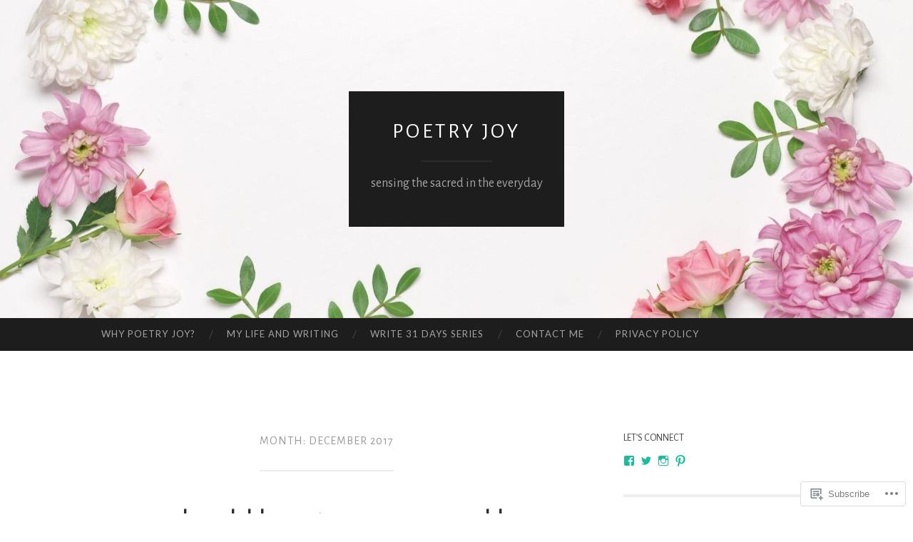

--- FILE ---
content_type: text/html; charset=UTF-8
request_url: https://poetryjoy.com/2017/12/
body_size: 36821
content:
<!DOCTYPE html>
<html lang="en">
<head>
<meta charset="UTF-8">
<meta name="viewport" content="width=device-width, initial-scale=1">
<title>December | 2017 | Poetry Joy</title>
<link rel="profile" href="http://gmpg.org/xfn/11">
<link rel="pingback" href="https://poetryjoy.com/xmlrpc.php">

<script type="text/javascript">
  WebFontConfig = {"google":{"families":["Alegreya+Sans:r:latin,latin-ext"]},"api_url":"https:\/\/fonts-api.wp.com\/css"};
  (function() {
    var wf = document.createElement('script');
    wf.src = '/wp-content/plugins/custom-fonts/js/webfont.js';
    wf.type = 'text/javascript';
    wf.async = 'true';
    var s = document.getElementsByTagName('script')[0];
    s.parentNode.insertBefore(wf, s);
	})();
</script><style id="jetpack-custom-fonts-css">.wf-active h1{font-family:"Alegreya Sans",sans-serif;font-weight:400;font-style:normal}.wf-active h2{font-family:"Alegreya Sans",sans-serif;font-weight:400;font-style:normal}.wf-active h3{font-family:"Alegreya Sans",sans-serif;font-weight:400;font-style:normal}.wf-active h4{font-family:"Alegreya Sans",sans-serif;font-style:normal;font-weight:400}.wf-active h5{font-family:"Alegreya Sans",sans-serif;font-style:normal;font-weight:400}.wf-active h6{font-family:"Alegreya Sans",sans-serif;font-weight:400;font-style:normal}.wf-active .widget-title{font-family:"Alegreya Sans",sans-serif;font-weight:400;font-style:normal}.wf-active .entry-title{font-family:"Alegreya Sans",sans-serif;font-weight:400;font-style:normal}.wf-active .page-title{font-weight:400;font-style:normal}.wf-active .format-aside .entry-title, .wf-active .format-quote .entry-title{font-style:normal;font-weight:400}.wf-active .site-title{font-weight:400;font-family:"Alegreya Sans",sans-serif;font-style:normal}.wf-active .site-description{font-family:"Alegreya Sans",sans-serif;font-weight:400;font-style:normal}.wf-active .comments-title{font-weight:400;font-style:normal}</style>
<meta name='robots' content='max-image-preview:large' />

<!-- Async WordPress.com Remote Login -->
<script id="wpcom_remote_login_js">
var wpcom_remote_login_extra_auth = '';
function wpcom_remote_login_remove_dom_node_id( element_id ) {
	var dom_node = document.getElementById( element_id );
	if ( dom_node ) { dom_node.parentNode.removeChild( dom_node ); }
}
function wpcom_remote_login_remove_dom_node_classes( class_name ) {
	var dom_nodes = document.querySelectorAll( '.' + class_name );
	for ( var i = 0; i < dom_nodes.length; i++ ) {
		dom_nodes[ i ].parentNode.removeChild( dom_nodes[ i ] );
	}
}
function wpcom_remote_login_final_cleanup() {
	wpcom_remote_login_remove_dom_node_classes( "wpcom_remote_login_msg" );
	wpcom_remote_login_remove_dom_node_id( "wpcom_remote_login_key" );
	wpcom_remote_login_remove_dom_node_id( "wpcom_remote_login_validate" );
	wpcom_remote_login_remove_dom_node_id( "wpcom_remote_login_js" );
	wpcom_remote_login_remove_dom_node_id( "wpcom_request_access_iframe" );
	wpcom_remote_login_remove_dom_node_id( "wpcom_request_access_styles" );
}

// Watch for messages back from the remote login
window.addEventListener( "message", function( e ) {
	if ( e.origin === "https://r-login.wordpress.com" ) {
		var data = {};
		try {
			data = JSON.parse( e.data );
		} catch( e ) {
			wpcom_remote_login_final_cleanup();
			return;
		}

		if ( data.msg === 'LOGIN' ) {
			// Clean up the login check iframe
			wpcom_remote_login_remove_dom_node_id( "wpcom_remote_login_key" );

			var id_regex = new RegExp( /^[0-9]+$/ );
			var token_regex = new RegExp( /^.*|.*|.*$/ );
			if (
				token_regex.test( data.token )
				&& id_regex.test( data.wpcomid )
			) {
				// We have everything we need to ask for a login
				var script = document.createElement( "script" );
				script.setAttribute( "id", "wpcom_remote_login_validate" );
				script.src = '/remote-login.php?wpcom_remote_login=validate'
					+ '&wpcomid=' + data.wpcomid
					+ '&token=' + encodeURIComponent( data.token )
					+ '&host=' + window.location.protocol
					+ '//' + window.location.hostname
					+ '&postid=3948'
					+ '&is_singular=';
				document.body.appendChild( script );
			}

			return;
		}

		// Safari ITP, not logged in, so redirect
		if ( data.msg === 'LOGIN-REDIRECT' ) {
			window.location = 'https://wordpress.com/log-in?redirect_to=' + window.location.href;
			return;
		}

		// Safari ITP, storage access failed, remove the request
		if ( data.msg === 'LOGIN-REMOVE' ) {
			var css_zap = 'html { -webkit-transition: margin-top 1s; transition: margin-top 1s; } /* 9001 */ html { margin-top: 0 !important; } * html body { margin-top: 0 !important; } @media screen and ( max-width: 782px ) { html { margin-top: 0 !important; } * html body { margin-top: 0 !important; } }';
			var style_zap = document.createElement( 'style' );
			style_zap.type = 'text/css';
			style_zap.appendChild( document.createTextNode( css_zap ) );
			document.body.appendChild( style_zap );

			var e = document.getElementById( 'wpcom_request_access_iframe' );
			e.parentNode.removeChild( e );

			document.cookie = 'wordpress_com_login_access=denied; path=/; max-age=31536000';

			return;
		}

		// Safari ITP
		if ( data.msg === 'REQUEST_ACCESS' ) {
			console.log( 'request access: safari' );

			// Check ITP iframe enable/disable knob
			if ( wpcom_remote_login_extra_auth !== 'safari_itp_iframe' ) {
				return;
			}

			// If we are in a "private window" there is no ITP.
			var private_window = false;
			try {
				var opendb = window.openDatabase( null, null, null, null );
			} catch( e ) {
				private_window = true;
			}

			if ( private_window ) {
				console.log( 'private window' );
				return;
			}

			var iframe = document.createElement( 'iframe' );
			iframe.id = 'wpcom_request_access_iframe';
			iframe.setAttribute( 'scrolling', 'no' );
			iframe.setAttribute( 'sandbox', 'allow-storage-access-by-user-activation allow-scripts allow-same-origin allow-top-navigation-by-user-activation' );
			iframe.src = 'https://r-login.wordpress.com/remote-login.php?wpcom_remote_login=request_access&origin=' + encodeURIComponent( data.origin ) + '&wpcomid=' + encodeURIComponent( data.wpcomid );

			var css = 'html { -webkit-transition: margin-top 1s; transition: margin-top 1s; } /* 9001 */ html { margin-top: 46px !important; } * html body { margin-top: 46px !important; } @media screen and ( max-width: 660px ) { html { margin-top: 71px !important; } * html body { margin-top: 71px !important; } #wpcom_request_access_iframe { display: block; height: 71px !important; } } #wpcom_request_access_iframe { border: 0px; height: 46px; position: fixed; top: 0; left: 0; width: 100%; min-width: 100%; z-index: 99999; background: #23282d; } ';

			var style = document.createElement( 'style' );
			style.type = 'text/css';
			style.id = 'wpcom_request_access_styles';
			style.appendChild( document.createTextNode( css ) );
			document.body.appendChild( style );

			document.body.appendChild( iframe );
		}

		if ( data.msg === 'DONE' ) {
			wpcom_remote_login_final_cleanup();
		}
	}
}, false );

// Inject the remote login iframe after the page has had a chance to load
// more critical resources
window.addEventListener( "DOMContentLoaded", function( e ) {
	var iframe = document.createElement( "iframe" );
	iframe.style.display = "none";
	iframe.setAttribute( "scrolling", "no" );
	iframe.setAttribute( "id", "wpcom_remote_login_key" );
	iframe.src = "https://r-login.wordpress.com/remote-login.php"
		+ "?wpcom_remote_login=key"
		+ "&origin=aHR0cHM6Ly9wb2V0cnlqb3kuY29t"
		+ "&wpcomid=57650925"
		+ "&time=" + Math.floor( Date.now() / 1000 );
	document.body.appendChild( iframe );
}, false );
</script>
<link rel='dns-prefetch' href='//s0.wp.com' />
<link rel='dns-prefetch' href='//fonts-api.wp.com' />
<link rel="alternate" type="application/rss+xml" title="Poetry Joy &raquo; Feed" href="https://poetryjoy.com/feed/" />
<link rel="alternate" type="application/rss+xml" title="Poetry Joy &raquo; Comments Feed" href="https://poetryjoy.com/comments/feed/" />
	<script type="text/javascript">
		/* <![CDATA[ */
		function addLoadEvent(func) {
			var oldonload = window.onload;
			if (typeof window.onload != 'function') {
				window.onload = func;
			} else {
				window.onload = function () {
					oldonload();
					func();
				}
			}
		}
		/* ]]> */
	</script>
	<link crossorigin='anonymous' rel='stylesheet' id='all-css-0-1' href='/wp-content/mu-plugins/likes/jetpack-likes.css?m=1743883414i&cssminify=yes' type='text/css' media='all' />
<style id='wp-emoji-styles-inline-css'>

	img.wp-smiley, img.emoji {
		display: inline !important;
		border: none !important;
		box-shadow: none !important;
		height: 1em !important;
		width: 1em !important;
		margin: 0 0.07em !important;
		vertical-align: -0.1em !important;
		background: none !important;
		padding: 0 !important;
	}
/*# sourceURL=wp-emoji-styles-inline-css */
</style>
<link crossorigin='anonymous' rel='stylesheet' id='all-css-2-1' href='/wp-content/plugins/gutenberg-core/v22.4.2/build/styles/block-library/style.min.css?m=1769608164i&cssminify=yes' type='text/css' media='all' />
<style id='wp-block-library-inline-css'>
.has-text-align-justify {
	text-align:justify;
}
.has-text-align-justify{text-align:justify;}

/*# sourceURL=wp-block-library-inline-css */
</style><style id='wp-block-heading-inline-css'>
h1:where(.wp-block-heading).has-background,h2:where(.wp-block-heading).has-background,h3:where(.wp-block-heading).has-background,h4:where(.wp-block-heading).has-background,h5:where(.wp-block-heading).has-background,h6:where(.wp-block-heading).has-background{padding:1.25em 2.375em}h1.has-text-align-left[style*=writing-mode]:where([style*=vertical-lr]),h1.has-text-align-right[style*=writing-mode]:where([style*=vertical-rl]),h2.has-text-align-left[style*=writing-mode]:where([style*=vertical-lr]),h2.has-text-align-right[style*=writing-mode]:where([style*=vertical-rl]),h3.has-text-align-left[style*=writing-mode]:where([style*=vertical-lr]),h3.has-text-align-right[style*=writing-mode]:where([style*=vertical-rl]),h4.has-text-align-left[style*=writing-mode]:where([style*=vertical-lr]),h4.has-text-align-right[style*=writing-mode]:where([style*=vertical-rl]),h5.has-text-align-left[style*=writing-mode]:where([style*=vertical-lr]),h5.has-text-align-right[style*=writing-mode]:where([style*=vertical-rl]),h6.has-text-align-left[style*=writing-mode]:where([style*=vertical-lr]),h6.has-text-align-right[style*=writing-mode]:where([style*=vertical-rl]){rotate:180deg}
/*# sourceURL=https://s0.wp.com/wp-content/plugins/gutenberg-core/v22.4.2/build/styles/block-library/heading/style.min.css */
</style>
<style id='wp-block-image-inline-css'>
.wp-block-image>a,.wp-block-image>figure>a{display:inline-block}.wp-block-image img{box-sizing:border-box;height:auto;max-width:100%;vertical-align:bottom}@media not (prefers-reduced-motion){.wp-block-image img.hide{visibility:hidden}.wp-block-image img.show{animation:show-content-image .4s}}.wp-block-image[style*=border-radius] img,.wp-block-image[style*=border-radius]>a{border-radius:inherit}.wp-block-image.has-custom-border img{box-sizing:border-box}.wp-block-image.aligncenter{text-align:center}.wp-block-image.alignfull>a,.wp-block-image.alignwide>a{width:100%}.wp-block-image.alignfull img,.wp-block-image.alignwide img{height:auto;width:100%}.wp-block-image .aligncenter,.wp-block-image .alignleft,.wp-block-image .alignright,.wp-block-image.aligncenter,.wp-block-image.alignleft,.wp-block-image.alignright{display:table}.wp-block-image .aligncenter>figcaption,.wp-block-image .alignleft>figcaption,.wp-block-image .alignright>figcaption,.wp-block-image.aligncenter>figcaption,.wp-block-image.alignleft>figcaption,.wp-block-image.alignright>figcaption{caption-side:bottom;display:table-caption}.wp-block-image .alignleft{float:left;margin:.5em 1em .5em 0}.wp-block-image .alignright{float:right;margin:.5em 0 .5em 1em}.wp-block-image .aligncenter{margin-left:auto;margin-right:auto}.wp-block-image :where(figcaption){margin-bottom:1em;margin-top:.5em}.wp-block-image.is-style-circle-mask img{border-radius:9999px}@supports ((-webkit-mask-image:none) or (mask-image:none)) or (-webkit-mask-image:none){.wp-block-image.is-style-circle-mask img{border-radius:0;-webkit-mask-image:url('data:image/svg+xml;utf8,<svg viewBox="0 0 100 100" xmlns="http://www.w3.org/2000/svg"><circle cx="50" cy="50" r="50"/></svg>');mask-image:url('data:image/svg+xml;utf8,<svg viewBox="0 0 100 100" xmlns="http://www.w3.org/2000/svg"><circle cx="50" cy="50" r="50"/></svg>');mask-mode:alpha;-webkit-mask-position:center;mask-position:center;-webkit-mask-repeat:no-repeat;mask-repeat:no-repeat;-webkit-mask-size:contain;mask-size:contain}}:root :where(.wp-block-image.is-style-rounded img,.wp-block-image .is-style-rounded img){border-radius:9999px}.wp-block-image figure{margin:0}.wp-lightbox-container{display:flex;flex-direction:column;position:relative}.wp-lightbox-container img{cursor:zoom-in}.wp-lightbox-container img:hover+button{opacity:1}.wp-lightbox-container button{align-items:center;backdrop-filter:blur(16px) saturate(180%);background-color:#5a5a5a40;border:none;border-radius:4px;cursor:zoom-in;display:flex;height:20px;justify-content:center;opacity:0;padding:0;position:absolute;right:16px;text-align:center;top:16px;width:20px;z-index:100}@media not (prefers-reduced-motion){.wp-lightbox-container button{transition:opacity .2s ease}}.wp-lightbox-container button:focus-visible{outline:3px auto #5a5a5a40;outline:3px auto -webkit-focus-ring-color;outline-offset:3px}.wp-lightbox-container button:hover{cursor:pointer;opacity:1}.wp-lightbox-container button:focus{opacity:1}.wp-lightbox-container button:focus,.wp-lightbox-container button:hover,.wp-lightbox-container button:not(:hover):not(:active):not(.has-background){background-color:#5a5a5a40;border:none}.wp-lightbox-overlay{box-sizing:border-box;cursor:zoom-out;height:100vh;left:0;overflow:hidden;position:fixed;top:0;visibility:hidden;width:100%;z-index:100000}.wp-lightbox-overlay .close-button{align-items:center;cursor:pointer;display:flex;justify-content:center;min-height:40px;min-width:40px;padding:0;position:absolute;right:calc(env(safe-area-inset-right) + 16px);top:calc(env(safe-area-inset-top) + 16px);z-index:5000000}.wp-lightbox-overlay .close-button:focus,.wp-lightbox-overlay .close-button:hover,.wp-lightbox-overlay .close-button:not(:hover):not(:active):not(.has-background){background:none;border:none}.wp-lightbox-overlay .lightbox-image-container{height:var(--wp--lightbox-container-height);left:50%;overflow:hidden;position:absolute;top:50%;transform:translate(-50%,-50%);transform-origin:top left;width:var(--wp--lightbox-container-width);z-index:9999999999}.wp-lightbox-overlay .wp-block-image{align-items:center;box-sizing:border-box;display:flex;height:100%;justify-content:center;margin:0;position:relative;transform-origin:0 0;width:100%;z-index:3000000}.wp-lightbox-overlay .wp-block-image img{height:var(--wp--lightbox-image-height);min-height:var(--wp--lightbox-image-height);min-width:var(--wp--lightbox-image-width);width:var(--wp--lightbox-image-width)}.wp-lightbox-overlay .wp-block-image figcaption{display:none}.wp-lightbox-overlay button{background:none;border:none}.wp-lightbox-overlay .scrim{background-color:#fff;height:100%;opacity:.9;position:absolute;width:100%;z-index:2000000}.wp-lightbox-overlay.active{visibility:visible}@media not (prefers-reduced-motion){.wp-lightbox-overlay.active{animation:turn-on-visibility .25s both}.wp-lightbox-overlay.active img{animation:turn-on-visibility .35s both}.wp-lightbox-overlay.show-closing-animation:not(.active){animation:turn-off-visibility .35s both}.wp-lightbox-overlay.show-closing-animation:not(.active) img{animation:turn-off-visibility .25s both}.wp-lightbox-overlay.zoom.active{animation:none;opacity:1;visibility:visible}.wp-lightbox-overlay.zoom.active .lightbox-image-container{animation:lightbox-zoom-in .4s}.wp-lightbox-overlay.zoom.active .lightbox-image-container img{animation:none}.wp-lightbox-overlay.zoom.active .scrim{animation:turn-on-visibility .4s forwards}.wp-lightbox-overlay.zoom.show-closing-animation:not(.active){animation:none}.wp-lightbox-overlay.zoom.show-closing-animation:not(.active) .lightbox-image-container{animation:lightbox-zoom-out .4s}.wp-lightbox-overlay.zoom.show-closing-animation:not(.active) .lightbox-image-container img{animation:none}.wp-lightbox-overlay.zoom.show-closing-animation:not(.active) .scrim{animation:turn-off-visibility .4s forwards}}@keyframes show-content-image{0%{visibility:hidden}99%{visibility:hidden}to{visibility:visible}}@keyframes turn-on-visibility{0%{opacity:0}to{opacity:1}}@keyframes turn-off-visibility{0%{opacity:1;visibility:visible}99%{opacity:0;visibility:visible}to{opacity:0;visibility:hidden}}@keyframes lightbox-zoom-in{0%{transform:translate(calc((-100vw + var(--wp--lightbox-scrollbar-width))/2 + var(--wp--lightbox-initial-left-position)),calc(-50vh + var(--wp--lightbox-initial-top-position))) scale(var(--wp--lightbox-scale))}to{transform:translate(-50%,-50%) scale(1)}}@keyframes lightbox-zoom-out{0%{transform:translate(-50%,-50%) scale(1);visibility:visible}99%{visibility:visible}to{transform:translate(calc((-100vw + var(--wp--lightbox-scrollbar-width))/2 + var(--wp--lightbox-initial-left-position)),calc(-50vh + var(--wp--lightbox-initial-top-position))) scale(var(--wp--lightbox-scale));visibility:hidden}}
/*# sourceURL=https://s0.wp.com/wp-content/plugins/gutenberg-core/v22.4.2/build/styles/block-library/image/style.min.css */
</style>
<style id='wp-block-paragraph-inline-css'>
.is-small-text{font-size:.875em}.is-regular-text{font-size:1em}.is-large-text{font-size:2.25em}.is-larger-text{font-size:3em}.has-drop-cap:not(:focus):first-letter{float:left;font-size:8.4em;font-style:normal;font-weight:100;line-height:.68;margin:.05em .1em 0 0;text-transform:uppercase}body.rtl .has-drop-cap:not(:focus):first-letter{float:none;margin-left:.1em}p.has-drop-cap.has-background{overflow:hidden}:root :where(p.has-background){padding:1.25em 2.375em}:where(p.has-text-color:not(.has-link-color)) a{color:inherit}p.has-text-align-left[style*="writing-mode:vertical-lr"],p.has-text-align-right[style*="writing-mode:vertical-rl"]{rotate:180deg}
/*# sourceURL=https://s0.wp.com/wp-content/plugins/gutenberg-core/v22.4.2/build/styles/block-library/paragraph/style.min.css */
</style>
<style id='wp-block-search-inline-css'>
.wp-block-search__button{margin-left:10px;word-break:normal}.wp-block-search__button.has-icon{line-height:0}.wp-block-search__button svg{fill:currentColor;height:1.25em;min-height:24px;min-width:24px;vertical-align:text-bottom;width:1.25em}:where(.wp-block-search__button){border:1px solid #ccc;padding:6px 10px}.wp-block-search__inside-wrapper{display:flex;flex:auto;flex-wrap:nowrap;max-width:100%}.wp-block-search__label{width:100%}.wp-block-search.wp-block-search__button-only .wp-block-search__button{box-sizing:border-box;display:flex;flex-shrink:0;justify-content:center;margin-left:0;max-width:100%}.wp-block-search.wp-block-search__button-only .wp-block-search__inside-wrapper{min-width:0!important;transition-property:width}.wp-block-search.wp-block-search__button-only .wp-block-search__input{flex-basis:100%;transition-duration:.3s}.wp-block-search.wp-block-search__button-only.wp-block-search__searchfield-hidden,.wp-block-search.wp-block-search__button-only.wp-block-search__searchfield-hidden .wp-block-search__inside-wrapper{overflow:hidden}.wp-block-search.wp-block-search__button-only.wp-block-search__searchfield-hidden .wp-block-search__input{border-left-width:0!important;border-right-width:0!important;flex-basis:0;flex-grow:0;margin:0;min-width:0!important;padding-left:0!important;padding-right:0!important;width:0!important}:where(.wp-block-search__input){appearance:none;border:1px solid #949494;flex-grow:1;font-family:inherit;font-size:inherit;font-style:inherit;font-weight:inherit;letter-spacing:inherit;line-height:inherit;margin-left:0;margin-right:0;min-width:3rem;padding:8px;text-decoration:unset!important;text-transform:inherit}:where(.wp-block-search__button-inside .wp-block-search__inside-wrapper){background-color:#fff;border:1px solid #949494;box-sizing:border-box;padding:4px}:where(.wp-block-search__button-inside .wp-block-search__inside-wrapper) .wp-block-search__input{border:none;border-radius:0;padding:0 4px}:where(.wp-block-search__button-inside .wp-block-search__inside-wrapper) .wp-block-search__input:focus{outline:none}:where(.wp-block-search__button-inside .wp-block-search__inside-wrapper) :where(.wp-block-search__button){padding:4px 8px}.wp-block-search.aligncenter .wp-block-search__inside-wrapper{margin:auto}.wp-block[data-align=right] .wp-block-search.wp-block-search__button-only .wp-block-search__inside-wrapper{float:right}
/*# sourceURL=https://s0.wp.com/wp-content/plugins/gutenberg-core/v22.4.2/build/styles/block-library/search/style.min.css */
</style>
<style id='global-styles-inline-css'>
:root{--wp--preset--aspect-ratio--square: 1;--wp--preset--aspect-ratio--4-3: 4/3;--wp--preset--aspect-ratio--3-4: 3/4;--wp--preset--aspect-ratio--3-2: 3/2;--wp--preset--aspect-ratio--2-3: 2/3;--wp--preset--aspect-ratio--16-9: 16/9;--wp--preset--aspect-ratio--9-16: 9/16;--wp--preset--color--black: #000000;--wp--preset--color--cyan-bluish-gray: #abb8c3;--wp--preset--color--white: #ffffff;--wp--preset--color--pale-pink: #f78da7;--wp--preset--color--vivid-red: #cf2e2e;--wp--preset--color--luminous-vivid-orange: #ff6900;--wp--preset--color--luminous-vivid-amber: #fcb900;--wp--preset--color--light-green-cyan: #7bdcb5;--wp--preset--color--vivid-green-cyan: #00d084;--wp--preset--color--pale-cyan-blue: #8ed1fc;--wp--preset--color--vivid-cyan-blue: #0693e3;--wp--preset--color--vivid-purple: #9b51e0;--wp--preset--gradient--vivid-cyan-blue-to-vivid-purple: linear-gradient(135deg,rgb(6,147,227) 0%,rgb(155,81,224) 100%);--wp--preset--gradient--light-green-cyan-to-vivid-green-cyan: linear-gradient(135deg,rgb(122,220,180) 0%,rgb(0,208,130) 100%);--wp--preset--gradient--luminous-vivid-amber-to-luminous-vivid-orange: linear-gradient(135deg,rgb(252,185,0) 0%,rgb(255,105,0) 100%);--wp--preset--gradient--luminous-vivid-orange-to-vivid-red: linear-gradient(135deg,rgb(255,105,0) 0%,rgb(207,46,46) 100%);--wp--preset--gradient--very-light-gray-to-cyan-bluish-gray: linear-gradient(135deg,rgb(238,238,238) 0%,rgb(169,184,195) 100%);--wp--preset--gradient--cool-to-warm-spectrum: linear-gradient(135deg,rgb(74,234,220) 0%,rgb(151,120,209) 20%,rgb(207,42,186) 40%,rgb(238,44,130) 60%,rgb(251,105,98) 80%,rgb(254,248,76) 100%);--wp--preset--gradient--blush-light-purple: linear-gradient(135deg,rgb(255,206,236) 0%,rgb(152,150,240) 100%);--wp--preset--gradient--blush-bordeaux: linear-gradient(135deg,rgb(254,205,165) 0%,rgb(254,45,45) 50%,rgb(107,0,62) 100%);--wp--preset--gradient--luminous-dusk: linear-gradient(135deg,rgb(255,203,112) 0%,rgb(199,81,192) 50%,rgb(65,88,208) 100%);--wp--preset--gradient--pale-ocean: linear-gradient(135deg,rgb(255,245,203) 0%,rgb(182,227,212) 50%,rgb(51,167,181) 100%);--wp--preset--gradient--electric-grass: linear-gradient(135deg,rgb(202,248,128) 0%,rgb(113,206,126) 100%);--wp--preset--gradient--midnight: linear-gradient(135deg,rgb(2,3,129) 0%,rgb(40,116,252) 100%);--wp--preset--font-size--small: 13px;--wp--preset--font-size--medium: 20px;--wp--preset--font-size--large: 36px;--wp--preset--font-size--x-large: 42px;--wp--preset--font-family--albert-sans: 'Albert Sans', sans-serif;--wp--preset--font-family--alegreya: Alegreya, serif;--wp--preset--font-family--arvo: Arvo, serif;--wp--preset--font-family--bodoni-moda: 'Bodoni Moda', serif;--wp--preset--font-family--bricolage-grotesque: 'Bricolage Grotesque', sans-serif;--wp--preset--font-family--cabin: Cabin, sans-serif;--wp--preset--font-family--chivo: Chivo, sans-serif;--wp--preset--font-family--commissioner: Commissioner, sans-serif;--wp--preset--font-family--cormorant: Cormorant, serif;--wp--preset--font-family--courier-prime: 'Courier Prime', monospace;--wp--preset--font-family--crimson-pro: 'Crimson Pro', serif;--wp--preset--font-family--dm-mono: 'DM Mono', monospace;--wp--preset--font-family--dm-sans: 'DM Sans', sans-serif;--wp--preset--font-family--dm-serif-display: 'DM Serif Display', serif;--wp--preset--font-family--domine: Domine, serif;--wp--preset--font-family--eb-garamond: 'EB Garamond', serif;--wp--preset--font-family--epilogue: Epilogue, sans-serif;--wp--preset--font-family--fahkwang: Fahkwang, sans-serif;--wp--preset--font-family--figtree: Figtree, sans-serif;--wp--preset--font-family--fira-sans: 'Fira Sans', sans-serif;--wp--preset--font-family--fjalla-one: 'Fjalla One', sans-serif;--wp--preset--font-family--fraunces: Fraunces, serif;--wp--preset--font-family--gabarito: Gabarito, system-ui;--wp--preset--font-family--ibm-plex-mono: 'IBM Plex Mono', monospace;--wp--preset--font-family--ibm-plex-sans: 'IBM Plex Sans', sans-serif;--wp--preset--font-family--ibarra-real-nova: 'Ibarra Real Nova', serif;--wp--preset--font-family--instrument-serif: 'Instrument Serif', serif;--wp--preset--font-family--inter: Inter, sans-serif;--wp--preset--font-family--josefin-sans: 'Josefin Sans', sans-serif;--wp--preset--font-family--jost: Jost, sans-serif;--wp--preset--font-family--libre-baskerville: 'Libre Baskerville', serif;--wp--preset--font-family--libre-franklin: 'Libre Franklin', sans-serif;--wp--preset--font-family--literata: Literata, serif;--wp--preset--font-family--lora: Lora, serif;--wp--preset--font-family--merriweather: Merriweather, serif;--wp--preset--font-family--montserrat: Montserrat, sans-serif;--wp--preset--font-family--newsreader: Newsreader, serif;--wp--preset--font-family--noto-sans-mono: 'Noto Sans Mono', sans-serif;--wp--preset--font-family--nunito: Nunito, sans-serif;--wp--preset--font-family--open-sans: 'Open Sans', sans-serif;--wp--preset--font-family--overpass: Overpass, sans-serif;--wp--preset--font-family--pt-serif: 'PT Serif', serif;--wp--preset--font-family--petrona: Petrona, serif;--wp--preset--font-family--piazzolla: Piazzolla, serif;--wp--preset--font-family--playfair-display: 'Playfair Display', serif;--wp--preset--font-family--plus-jakarta-sans: 'Plus Jakarta Sans', sans-serif;--wp--preset--font-family--poppins: Poppins, sans-serif;--wp--preset--font-family--raleway: Raleway, sans-serif;--wp--preset--font-family--roboto: Roboto, sans-serif;--wp--preset--font-family--roboto-slab: 'Roboto Slab', serif;--wp--preset--font-family--rubik: Rubik, sans-serif;--wp--preset--font-family--rufina: Rufina, serif;--wp--preset--font-family--sora: Sora, sans-serif;--wp--preset--font-family--source-sans-3: 'Source Sans 3', sans-serif;--wp--preset--font-family--source-serif-4: 'Source Serif 4', serif;--wp--preset--font-family--space-mono: 'Space Mono', monospace;--wp--preset--font-family--syne: Syne, sans-serif;--wp--preset--font-family--texturina: Texturina, serif;--wp--preset--font-family--urbanist: Urbanist, sans-serif;--wp--preset--font-family--work-sans: 'Work Sans', sans-serif;--wp--preset--spacing--20: 0.44rem;--wp--preset--spacing--30: 0.67rem;--wp--preset--spacing--40: 1rem;--wp--preset--spacing--50: 1.5rem;--wp--preset--spacing--60: 2.25rem;--wp--preset--spacing--70: 3.38rem;--wp--preset--spacing--80: 5.06rem;--wp--preset--shadow--natural: 6px 6px 9px rgba(0, 0, 0, 0.2);--wp--preset--shadow--deep: 12px 12px 50px rgba(0, 0, 0, 0.4);--wp--preset--shadow--sharp: 6px 6px 0px rgba(0, 0, 0, 0.2);--wp--preset--shadow--outlined: 6px 6px 0px -3px rgb(255, 255, 255), 6px 6px rgb(0, 0, 0);--wp--preset--shadow--crisp: 6px 6px 0px rgb(0, 0, 0);}:where(body) { margin: 0; }:where(.is-layout-flex){gap: 0.5em;}:where(.is-layout-grid){gap: 0.5em;}body .is-layout-flex{display: flex;}.is-layout-flex{flex-wrap: wrap;align-items: center;}.is-layout-flex > :is(*, div){margin: 0;}body .is-layout-grid{display: grid;}.is-layout-grid > :is(*, div){margin: 0;}body{padding-top: 0px;padding-right: 0px;padding-bottom: 0px;padding-left: 0px;}:root :where(.wp-element-button, .wp-block-button__link){background-color: #32373c;border-width: 0;color: #fff;font-family: inherit;font-size: inherit;font-style: inherit;font-weight: inherit;letter-spacing: inherit;line-height: inherit;padding-top: calc(0.667em + 2px);padding-right: calc(1.333em + 2px);padding-bottom: calc(0.667em + 2px);padding-left: calc(1.333em + 2px);text-decoration: none;text-transform: inherit;}.has-black-color{color: var(--wp--preset--color--black) !important;}.has-cyan-bluish-gray-color{color: var(--wp--preset--color--cyan-bluish-gray) !important;}.has-white-color{color: var(--wp--preset--color--white) !important;}.has-pale-pink-color{color: var(--wp--preset--color--pale-pink) !important;}.has-vivid-red-color{color: var(--wp--preset--color--vivid-red) !important;}.has-luminous-vivid-orange-color{color: var(--wp--preset--color--luminous-vivid-orange) !important;}.has-luminous-vivid-amber-color{color: var(--wp--preset--color--luminous-vivid-amber) !important;}.has-light-green-cyan-color{color: var(--wp--preset--color--light-green-cyan) !important;}.has-vivid-green-cyan-color{color: var(--wp--preset--color--vivid-green-cyan) !important;}.has-pale-cyan-blue-color{color: var(--wp--preset--color--pale-cyan-blue) !important;}.has-vivid-cyan-blue-color{color: var(--wp--preset--color--vivid-cyan-blue) !important;}.has-vivid-purple-color{color: var(--wp--preset--color--vivid-purple) !important;}.has-black-background-color{background-color: var(--wp--preset--color--black) !important;}.has-cyan-bluish-gray-background-color{background-color: var(--wp--preset--color--cyan-bluish-gray) !important;}.has-white-background-color{background-color: var(--wp--preset--color--white) !important;}.has-pale-pink-background-color{background-color: var(--wp--preset--color--pale-pink) !important;}.has-vivid-red-background-color{background-color: var(--wp--preset--color--vivid-red) !important;}.has-luminous-vivid-orange-background-color{background-color: var(--wp--preset--color--luminous-vivid-orange) !important;}.has-luminous-vivid-amber-background-color{background-color: var(--wp--preset--color--luminous-vivid-amber) !important;}.has-light-green-cyan-background-color{background-color: var(--wp--preset--color--light-green-cyan) !important;}.has-vivid-green-cyan-background-color{background-color: var(--wp--preset--color--vivid-green-cyan) !important;}.has-pale-cyan-blue-background-color{background-color: var(--wp--preset--color--pale-cyan-blue) !important;}.has-vivid-cyan-blue-background-color{background-color: var(--wp--preset--color--vivid-cyan-blue) !important;}.has-vivid-purple-background-color{background-color: var(--wp--preset--color--vivid-purple) !important;}.has-black-border-color{border-color: var(--wp--preset--color--black) !important;}.has-cyan-bluish-gray-border-color{border-color: var(--wp--preset--color--cyan-bluish-gray) !important;}.has-white-border-color{border-color: var(--wp--preset--color--white) !important;}.has-pale-pink-border-color{border-color: var(--wp--preset--color--pale-pink) !important;}.has-vivid-red-border-color{border-color: var(--wp--preset--color--vivid-red) !important;}.has-luminous-vivid-orange-border-color{border-color: var(--wp--preset--color--luminous-vivid-orange) !important;}.has-luminous-vivid-amber-border-color{border-color: var(--wp--preset--color--luminous-vivid-amber) !important;}.has-light-green-cyan-border-color{border-color: var(--wp--preset--color--light-green-cyan) !important;}.has-vivid-green-cyan-border-color{border-color: var(--wp--preset--color--vivid-green-cyan) !important;}.has-pale-cyan-blue-border-color{border-color: var(--wp--preset--color--pale-cyan-blue) !important;}.has-vivid-cyan-blue-border-color{border-color: var(--wp--preset--color--vivid-cyan-blue) !important;}.has-vivid-purple-border-color{border-color: var(--wp--preset--color--vivid-purple) !important;}.has-vivid-cyan-blue-to-vivid-purple-gradient-background{background: var(--wp--preset--gradient--vivid-cyan-blue-to-vivid-purple) !important;}.has-light-green-cyan-to-vivid-green-cyan-gradient-background{background: var(--wp--preset--gradient--light-green-cyan-to-vivid-green-cyan) !important;}.has-luminous-vivid-amber-to-luminous-vivid-orange-gradient-background{background: var(--wp--preset--gradient--luminous-vivid-amber-to-luminous-vivid-orange) !important;}.has-luminous-vivid-orange-to-vivid-red-gradient-background{background: var(--wp--preset--gradient--luminous-vivid-orange-to-vivid-red) !important;}.has-very-light-gray-to-cyan-bluish-gray-gradient-background{background: var(--wp--preset--gradient--very-light-gray-to-cyan-bluish-gray) !important;}.has-cool-to-warm-spectrum-gradient-background{background: var(--wp--preset--gradient--cool-to-warm-spectrum) !important;}.has-blush-light-purple-gradient-background{background: var(--wp--preset--gradient--blush-light-purple) !important;}.has-blush-bordeaux-gradient-background{background: var(--wp--preset--gradient--blush-bordeaux) !important;}.has-luminous-dusk-gradient-background{background: var(--wp--preset--gradient--luminous-dusk) !important;}.has-pale-ocean-gradient-background{background: var(--wp--preset--gradient--pale-ocean) !important;}.has-electric-grass-gradient-background{background: var(--wp--preset--gradient--electric-grass) !important;}.has-midnight-gradient-background{background: var(--wp--preset--gradient--midnight) !important;}.has-small-font-size{font-size: var(--wp--preset--font-size--small) !important;}.has-medium-font-size{font-size: var(--wp--preset--font-size--medium) !important;}.has-large-font-size{font-size: var(--wp--preset--font-size--large) !important;}.has-x-large-font-size{font-size: var(--wp--preset--font-size--x-large) !important;}.has-albert-sans-font-family{font-family: var(--wp--preset--font-family--albert-sans) !important;}.has-alegreya-font-family{font-family: var(--wp--preset--font-family--alegreya) !important;}.has-arvo-font-family{font-family: var(--wp--preset--font-family--arvo) !important;}.has-bodoni-moda-font-family{font-family: var(--wp--preset--font-family--bodoni-moda) !important;}.has-bricolage-grotesque-font-family{font-family: var(--wp--preset--font-family--bricolage-grotesque) !important;}.has-cabin-font-family{font-family: var(--wp--preset--font-family--cabin) !important;}.has-chivo-font-family{font-family: var(--wp--preset--font-family--chivo) !important;}.has-commissioner-font-family{font-family: var(--wp--preset--font-family--commissioner) !important;}.has-cormorant-font-family{font-family: var(--wp--preset--font-family--cormorant) !important;}.has-courier-prime-font-family{font-family: var(--wp--preset--font-family--courier-prime) !important;}.has-crimson-pro-font-family{font-family: var(--wp--preset--font-family--crimson-pro) !important;}.has-dm-mono-font-family{font-family: var(--wp--preset--font-family--dm-mono) !important;}.has-dm-sans-font-family{font-family: var(--wp--preset--font-family--dm-sans) !important;}.has-dm-serif-display-font-family{font-family: var(--wp--preset--font-family--dm-serif-display) !important;}.has-domine-font-family{font-family: var(--wp--preset--font-family--domine) !important;}.has-eb-garamond-font-family{font-family: var(--wp--preset--font-family--eb-garamond) !important;}.has-epilogue-font-family{font-family: var(--wp--preset--font-family--epilogue) !important;}.has-fahkwang-font-family{font-family: var(--wp--preset--font-family--fahkwang) !important;}.has-figtree-font-family{font-family: var(--wp--preset--font-family--figtree) !important;}.has-fira-sans-font-family{font-family: var(--wp--preset--font-family--fira-sans) !important;}.has-fjalla-one-font-family{font-family: var(--wp--preset--font-family--fjalla-one) !important;}.has-fraunces-font-family{font-family: var(--wp--preset--font-family--fraunces) !important;}.has-gabarito-font-family{font-family: var(--wp--preset--font-family--gabarito) !important;}.has-ibm-plex-mono-font-family{font-family: var(--wp--preset--font-family--ibm-plex-mono) !important;}.has-ibm-plex-sans-font-family{font-family: var(--wp--preset--font-family--ibm-plex-sans) !important;}.has-ibarra-real-nova-font-family{font-family: var(--wp--preset--font-family--ibarra-real-nova) !important;}.has-instrument-serif-font-family{font-family: var(--wp--preset--font-family--instrument-serif) !important;}.has-inter-font-family{font-family: var(--wp--preset--font-family--inter) !important;}.has-josefin-sans-font-family{font-family: var(--wp--preset--font-family--josefin-sans) !important;}.has-jost-font-family{font-family: var(--wp--preset--font-family--jost) !important;}.has-libre-baskerville-font-family{font-family: var(--wp--preset--font-family--libre-baskerville) !important;}.has-libre-franklin-font-family{font-family: var(--wp--preset--font-family--libre-franklin) !important;}.has-literata-font-family{font-family: var(--wp--preset--font-family--literata) !important;}.has-lora-font-family{font-family: var(--wp--preset--font-family--lora) !important;}.has-merriweather-font-family{font-family: var(--wp--preset--font-family--merriweather) !important;}.has-montserrat-font-family{font-family: var(--wp--preset--font-family--montserrat) !important;}.has-newsreader-font-family{font-family: var(--wp--preset--font-family--newsreader) !important;}.has-noto-sans-mono-font-family{font-family: var(--wp--preset--font-family--noto-sans-mono) !important;}.has-nunito-font-family{font-family: var(--wp--preset--font-family--nunito) !important;}.has-open-sans-font-family{font-family: var(--wp--preset--font-family--open-sans) !important;}.has-overpass-font-family{font-family: var(--wp--preset--font-family--overpass) !important;}.has-pt-serif-font-family{font-family: var(--wp--preset--font-family--pt-serif) !important;}.has-petrona-font-family{font-family: var(--wp--preset--font-family--petrona) !important;}.has-piazzolla-font-family{font-family: var(--wp--preset--font-family--piazzolla) !important;}.has-playfair-display-font-family{font-family: var(--wp--preset--font-family--playfair-display) !important;}.has-plus-jakarta-sans-font-family{font-family: var(--wp--preset--font-family--plus-jakarta-sans) !important;}.has-poppins-font-family{font-family: var(--wp--preset--font-family--poppins) !important;}.has-raleway-font-family{font-family: var(--wp--preset--font-family--raleway) !important;}.has-roboto-font-family{font-family: var(--wp--preset--font-family--roboto) !important;}.has-roboto-slab-font-family{font-family: var(--wp--preset--font-family--roboto-slab) !important;}.has-rubik-font-family{font-family: var(--wp--preset--font-family--rubik) !important;}.has-rufina-font-family{font-family: var(--wp--preset--font-family--rufina) !important;}.has-sora-font-family{font-family: var(--wp--preset--font-family--sora) !important;}.has-source-sans-3-font-family{font-family: var(--wp--preset--font-family--source-sans-3) !important;}.has-source-serif-4-font-family{font-family: var(--wp--preset--font-family--source-serif-4) !important;}.has-space-mono-font-family{font-family: var(--wp--preset--font-family--space-mono) !important;}.has-syne-font-family{font-family: var(--wp--preset--font-family--syne) !important;}.has-texturina-font-family{font-family: var(--wp--preset--font-family--texturina) !important;}.has-urbanist-font-family{font-family: var(--wp--preset--font-family--urbanist) !important;}.has-work-sans-font-family{font-family: var(--wp--preset--font-family--work-sans) !important;}
/*# sourceURL=global-styles-inline-css */
</style>

<style id='classic-theme-styles-inline-css'>
.wp-block-button__link{background-color:#32373c;border-radius:9999px;box-shadow:none;color:#fff;font-size:1.125em;padding:calc(.667em + 2px) calc(1.333em + 2px);text-decoration:none}.wp-block-file__button{background:#32373c;color:#fff}.wp-block-accordion-heading{margin:0}.wp-block-accordion-heading__toggle{background-color:inherit!important;color:inherit!important}.wp-block-accordion-heading__toggle:not(:focus-visible){outline:none}.wp-block-accordion-heading__toggle:focus,.wp-block-accordion-heading__toggle:hover{background-color:inherit!important;border:none;box-shadow:none;color:inherit;padding:var(--wp--preset--spacing--20,1em) 0;text-decoration:none}.wp-block-accordion-heading__toggle:focus-visible{outline:auto;outline-offset:0}
/*# sourceURL=/wp-content/plugins/gutenberg-core/v22.4.2/build/styles/block-library/classic.min.css */
</style>
<link crossorigin='anonymous' rel='stylesheet' id='all-css-4-1' href='/_static/??-eJx9jUsOwjAMRC+EY6UgCAvEWZrEKoG4jWq3hduTLvisurFG1nszuBQIQ6/UK5Y8dakXDIPPQ3gINsY6Y0ESl0ww0mwOGJPolwDRVyYTRHb4V8QT/LpGqn8ura4EU0wtZeKKbWlLih1p1eWTQem5rZQ6A96XkUSgXk4Tg97qlqzelS/26KzbN835dH8DjlpbIA==&cssminify=yes' type='text/css' media='all' />
<link rel='stylesheet' id='hemingway-rewritten-fonts-css' href='https://fonts-api.wp.com/css?family=Raleway%3A400%2C300%2C700%7CLato%3A400%2C700%2C400italic%2C700italic&#038;subset=latin%2Clatin-ext' media='all' />
<link crossorigin='anonymous' rel='stylesheet' id='all-css-6-1' href='/_static/??-eJyFjsEKAjEMRH/IGpZVexI/RdYQatZtWpqUsn9vVzwICt5mGN7woGWHSYzEwO4USSHXG/TEEtq0ukKtsPUd1NaF9qi6gw8oVpeXGlgUZrI84ePdIaYkcGVBCCRUuBP6O36d/jHZPl82rmVMccMv8Tz40+iPfhgP8xOMGVCM&cssminify=yes' type='text/css' media='all' />
<style id='jetpack_facebook_likebox-inline-css'>
.widget_facebook_likebox {
	overflow: hidden;
}

/*# sourceURL=/wp-content/mu-plugins/jetpack-plugin/moon/modules/widgets/facebook-likebox/style.css */
</style>
<link crossorigin='anonymous' rel='stylesheet' id='all-css-8-1' href='/_static/??-eJzTLy/QTc7PK0nNK9HPLdUtyClNz8wr1i9KTcrJTwcy0/WTi5G5ekCujj52Temp+bo5+cmJJZn5eSgc3bScxMwikFb7XFtDE1NLExMLc0OTLACohS2q&cssminify=yes' type='text/css' media='all' />
<link crossorigin='anonymous' rel='stylesheet' id='print-css-9-1' href='/wp-content/mu-plugins/global-print/global-print.css?m=1465851035i&cssminify=yes' type='text/css' media='print' />
<style id='jetpack-global-styles-frontend-style-inline-css'>
:root { --font-headings: unset; --font-base: unset; --font-headings-default: -apple-system,BlinkMacSystemFont,"Segoe UI",Roboto,Oxygen-Sans,Ubuntu,Cantarell,"Helvetica Neue",sans-serif; --font-base-default: -apple-system,BlinkMacSystemFont,"Segoe UI",Roboto,Oxygen-Sans,Ubuntu,Cantarell,"Helvetica Neue",sans-serif;}
/*# sourceURL=jetpack-global-styles-frontend-style-inline-css */
</style>
<link crossorigin='anonymous' rel='stylesheet' id='all-css-12-1' href='/_static/??-eJyNjcEKwjAQRH/IuFRT6kX8FNkmS5K6yQY3Qfx7bfEiXrwM82B4A49qnJRGpUHupnIPqSgs1Cq624chi6zhO5OCRryTR++fW00l7J3qDv43XVNxoOISsmEJol/wY2uR8vs3WggsM/I6uOTzMI3Hw8lOg11eUT1JKA==&cssminify=yes' type='text/css' media='all' />
<script type="text/javascript" id="wpcom-actionbar-placeholder-js-extra">
/* <![CDATA[ */
var actionbardata = {"siteID":"57650925","postID":"0","siteURL":"https://poetryjoy.com","xhrURL":"https://poetryjoy.com/wp-admin/admin-ajax.php","nonce":"a2d72dba4d","isLoggedIn":"","statusMessage":"","subsEmailDefault":"instantly","proxyScriptUrl":"https://s0.wp.com/wp-content/js/wpcom-proxy-request.js?m=1513050504i&amp;ver=20211021","i18n":{"followedText":"New posts from this site will now appear in your \u003Ca href=\"https://wordpress.com/reader\"\u003EReader\u003C/a\u003E","foldBar":"Collapse this bar","unfoldBar":"Expand this bar","shortLinkCopied":"Shortlink copied to clipboard."}};
//# sourceURL=wpcom-actionbar-placeholder-js-extra
/* ]]> */
</script>
<script type="text/javascript" id="jetpack-mu-wpcom-settings-js-before">
/* <![CDATA[ */
var JETPACK_MU_WPCOM_SETTINGS = {"assetsUrl":"https://s0.wp.com/wp-content/mu-plugins/jetpack-mu-wpcom-plugin/moon/jetpack_vendor/automattic/jetpack-mu-wpcom/src/build/"};
//# sourceURL=jetpack-mu-wpcom-settings-js-before
/* ]]> */
</script>
<script crossorigin='anonymous' type='text/javascript'  src='/wp-content/js/rlt-proxy.js?m=1720530689i'></script>
<script type="text/javascript" id="rlt-proxy-js-after">
/* <![CDATA[ */
	rltInitialize( {"token":null,"iframeOrigins":["https:\/\/widgets.wp.com"]} );
//# sourceURL=rlt-proxy-js-after
/* ]]> */
</script>
<link rel="EditURI" type="application/rsd+xml" title="RSD" href="https://poetryjoy.wordpress.com/xmlrpc.php?rsd" />
<meta name="generator" content="WordPress.com" />

<!-- Jetpack Open Graph Tags -->
<meta property="og:type" content="website" />
<meta property="og:title" content="December 2017 &#8211; Poetry Joy" />
<meta property="og:site_name" content="Poetry Joy" />
<meta property="og:image" content="https://poetryjoy.com/wp-content/uploads/2019/02/words-of-joy-bio-photo-40wordsofjoy.me-edited.jpg?w=117" />
<meta property="og:image:width" content="200" />
<meta property="og:image:height" content="200" />
<meta property="og:image:alt" content="" />
<meta property="og:locale" content="en_US" />
<meta name="twitter:creator" content="@wordsofjoy75" />
<meta name="twitter:site" content="@wordsofjoy75" />

<!-- End Jetpack Open Graph Tags -->
<link rel='openid.server' href='https://poetryjoy.com/?openidserver=1' />
<link rel='openid.delegate' href='https://poetryjoy.com/' />
<link rel="search" type="application/opensearchdescription+xml" href="https://poetryjoy.com/osd.xml" title="Poetry Joy" />
<link rel="search" type="application/opensearchdescription+xml" href="https://s1.wp.com/opensearch.xml" title="WordPress.com" />
<style type="text/css">.recentcomments a{display:inline !important;padding:0 !important;margin:0 !important;}</style>		<style type="text/css">
			.recentcomments a {
				display: inline !important;
				padding: 0 !important;
				margin: 0 !important;
			}

			table.recentcommentsavatartop img.avatar, table.recentcommentsavatarend img.avatar {
				border: 0px;
				margin: 0;
			}

			table.recentcommentsavatartop a, table.recentcommentsavatarend a {
				border: 0px !important;
				background-color: transparent !important;
			}

			td.recentcommentsavatarend, td.recentcommentsavatartop {
				padding: 0px 0px 1px 0px;
				margin: 0px;
			}

			td.recentcommentstextend {
				border: none !important;
				padding: 0px 0px 2px 10px;
			}

			.rtl td.recentcommentstextend {
				padding: 0px 10px 2px 0px;
			}

			td.recentcommentstexttop {
				border: none;
				padding: 0px 0px 0px 10px;
			}

			.rtl td.recentcommentstexttop {
				padding: 0px 10px 0px 0px;
			}
		</style>
		<meta name="description" content="4 posts published by Joy Lenton during December 2017" />
	<style type="text/css">
			.site-title a,
		.site-description {
			color: #ffffff;
		}
				.site-header-image {
			background-image: url(https://poetryjoy.com/wp-content/uploads/2022/05/cropped-poetry-joy-blog-banner-for-poetry-joy-blog.jpg);
		}
		</style>
	<link rel="icon" href="https://poetryjoy.com/wp-content/uploads/2019/02/words-of-joy-bio-photo-40wordsofjoy.me-edited.jpg?w=19" sizes="32x32" />
<link rel="icon" href="https://poetryjoy.com/wp-content/uploads/2019/02/words-of-joy-bio-photo-40wordsofjoy.me-edited.jpg?w=112" sizes="192x192" />
<link rel="apple-touch-icon" href="https://poetryjoy.com/wp-content/uploads/2019/02/words-of-joy-bio-photo-40wordsofjoy.me-edited.jpg?w=105" />
<meta name="msapplication-TileImage" content="https://poetryjoy.com/wp-content/uploads/2019/02/words-of-joy-bio-photo-40wordsofjoy.me-edited.jpg?w=157" />
<link crossorigin='anonymous' rel='stylesheet' id='all-css-0-3' href='/_static/??-eJydkUluQjEMQC/UYFFUEIuqR0HBscAQx1Hs/K/evimlk9jQLv1sPU8w14BanIqD9FBzP3AxOJHXiOdrDKJaYMcFYZ8VzwY2c6W2QLMHuN8gmnomA4xNu1H+KvoE9wgHmiuq/DJfk7uJStIGsbtKdGf8bpGjGWPwIwmFI+UxPyQ2h0ZWtRhPFCZOpHZL/rvozOlAPs6lyDEHocQx8JAM5K+Z/ur9eEHnnMD63rBxdb7YfkYL4fJufpHn5eZptd2sV8vH0xuRM7ro&cssminify=yes' type='text/css' media='all' />
</head>

<body class="archive date custom-background wp-theme-pubhemingway-rewritten customizer-styles-applied jetpack-reblog-enabled">
<div id="page" class="hfeed site">

	<header id="masthead" class="site-header" role="banner">
		<div class="site-header-image">
			<div class="site-branding-wrapper">
				<div class="site-branding">
					<h1 class="site-title"><a href="https://poetryjoy.com/" rel="home">Poetry Joy</a></h1>
					<h2 class="site-description">sensing the sacred in the everyday</h2>
				</div>
			</div>
		</div>
	</header><!-- #masthead -->
	<nav id="site-navigation" class="main-navigation clear" role="navigation">
		<button class="menu-toggle" aria-controls="primary-menu" aria-expanded="false"><span class="screen-reader-text">Menu</span></button>
		<a class="skip-link screen-reader-text" href="#content">Skip to content</a>

		<div class="menu-home-container"><ul id="primary-menu" class="menu"><li id="menu-item-2378" class="menu-item menu-item-type-post_type menu-item-object-page menu-item-2378"><a href="https://poetryjoy.com/what-poetry-is-to-me/">Why poetry joy?</a></li>
<li id="menu-item-2379" class="menu-item menu-item-type-post_type menu-item-object-page menu-item-2379"><a href="https://poetryjoy.com/about/">My life and writing</a></li>
<li id="menu-item-3754" class="menu-item menu-item-type-post_type menu-item-object-page menu-item-3754"><a href="https://poetryjoy.com/write-31-days-series/">write 31 days series</a></li>
<li id="menu-item-3876" class="menu-item menu-item-type-post_type menu-item-object-page menu-item-3876"><a href="https://poetryjoy.com/contact-me/">Contact me</a></li>
<li id="menu-item-4199" class="menu-item menu-item-type-post_type menu-item-object-page menu-item-4199"><a href="https://poetryjoy.com/privacy-policy/">Privacy policy</a></li>
</ul></div>		<div id="header-search-toggle">
			<span class="screen-reader-text">Search</span>
		</div>
		<div id="header-search">
			<form role="search" method="get" class="search-form" action="https://poetryjoy.com/">
				<label>
					<span class="screen-reader-text">Search for:</span>
					<input type="search" class="search-field" placeholder="Search &hellip;" value="" name="s" />
				</label>
				<input type="submit" class="search-submit" value="Search" />
			</form>		</div>
	</nav><!-- #site-navigation -->
	<div id="content" class="site-content">

	<section id="primary" class="content-area">
		<main id="main" class="site-main" role="main">

		
			<header class="page-header">
				<h1 class="page-title">
					Month: <span>December 2017</span>				</h1>
							</header><!-- .page-header -->

						
				
<article id="post-3948" class="post-3948 post type-post status-publish format-standard hentry category-poetry-2 category-poetry-for-the-soul category-reflections tag-awakeningtowonder tag-christchild tag-lovecomedown tag-nativity tag-poetryjoy tag-warmed tag-advent tag-grace tag-hearts-are-warmed tag-hope tag-incarnation tag-warmed-cold-hearts-are-warmed-by-gods-amazing-love">
	<header class="entry-header">
							<h1 class="entry-title"><a href="https://poetryjoy.com/2017/12/20/warmed-cold-hearts-are-warmed-by-gods-amazing-love/" rel="bookmark">warmed: cold hearts are warmed by God&#8217;s amazing&nbsp;love</a></h1>						<div class="entry-meta">
			<span class="posted-on"><a href="https://poetryjoy.com/2017/12/20/warmed-cold-hearts-are-warmed-by-gods-amazing-love/" rel="bookmark"><time class="entry-date published" datetime="2017-12-20T18:51:49+00:00">December 20, 2017</time><time class="updated" datetime="2017-12-20T18:57:00+00:00">December 20, 2017</time></a></span><span class="byline"><span class="sep"> / </span><span class="author vcard"><a class="url fn n" href="https://poetryjoy.com/author/joyphil75/">Joy Lenton</a></span></span>						<span class="comments-link"><span class="sep"> / </span><a href="https://poetryjoy.com/2017/12/20/warmed-cold-hearts-are-warmed-by-gods-amazing-love/#comments">12 Comments</a></span>
								</div><!-- .entry-meta -->
			</header><!-- .entry-header -->

		<div class="entry-content">
		<p><a href="https://poetryjoy.com/2017/12/20/warmed-cold-hearts-are-warmed-by-gods-amazing-love/winter-598632_1920_20171218235923205_20171219000854858/" rel="attachment wp-att-3949"><img data-attachment-id="3949" data-permalink="https://poetryjoy.com/2017/12/20/warmed-cold-hearts-are-warmed-by-gods-amazing-love/winter-598632_1920_20171218235923205_20171219000854858/" data-orig-file="https://poetryjoy.com/wp-content/uploads/2017/12/winter-598632_1920_20171218235923205_20171219000854858.jpg" data-orig-size="1600,900" data-comments-opened="1" data-image-meta="{&quot;aperture&quot;:&quot;0&quot;,&quot;credit&quot;:&quot;&quot;,&quot;camera&quot;:&quot;&quot;,&quot;caption&quot;:&quot;&quot;,&quot;created_timestamp&quot;:&quot;0&quot;,&quot;copyright&quot;:&quot;&quot;,&quot;focal_length&quot;:&quot;0&quot;,&quot;iso&quot;:&quot;0&quot;,&quot;shutter_speed&quot;:&quot;0&quot;,&quot;title&quot;:&quot;&quot;,&quot;orientation&quot;:&quot;1&quot;}" data-image-title="winter-598632_1920_20171218235923205_20171219000854858" data-image-description="&lt;p&gt;Cold hearts are warmed by God&amp;#8217;s love&lt;/p&gt;
" data-image-caption="" data-medium-file="https://poetryjoy.com/wp-content/uploads/2017/12/winter-598632_1920_20171218235923205_20171219000854858.jpg?w=300" data-large-file="https://poetryjoy.com/wp-content/uploads/2017/12/winter-598632_1920_20171218235923205_20171219000854858.jpg?w=676" class="alignleft size-large wp-image-3949" src="https://poetryjoy.com/wp-content/uploads/2017/12/winter-598632_1920_20171218235923205_20171219000854858.jpg?w=676&#038;h=380" alt="" width="676" height="380" srcset="https://poetryjoy.com/wp-content/uploads/2017/12/winter-598632_1920_20171218235923205_20171219000854858.jpg?w=676 676w, https://poetryjoy.com/wp-content/uploads/2017/12/winter-598632_1920_20171218235923205_20171219000854858.jpg?w=1352 1352w, https://poetryjoy.com/wp-content/uploads/2017/12/winter-598632_1920_20171218235923205_20171219000854858.jpg?w=150 150w, https://poetryjoy.com/wp-content/uploads/2017/12/winter-598632_1920_20171218235923205_20171219000854858.jpg?w=300 300w, https://poetryjoy.com/wp-content/uploads/2017/12/winter-598632_1920_20171218235923205_20171219000854858.jpg?w=768 768w, https://poetryjoy.com/wp-content/uploads/2017/12/winter-598632_1920_20171218235923205_20171219000854858.jpg?w=1024 1024w" sizes="(max-width: 676px) 100vw, 676px" /></a></p>
<p>&nbsp;</p>
<p>We&#8217;re on the threshold of an arrival. Are we waiting with eager expectation or indifference? Although external temperatures might be low, are we being warmed on the inside by the thought of Christ&#8217;s immanence with us?</p>
<p><em>Will we greet Jesus with joy?</em> Or might we ignore Him, like a sideshow we don&#8217;t have  time for as we busy ourselves with preparations? It&#8217;s possible to press our noses close to the manger, be captivated by the Nativity, yet miss the wonder of the infant Incarnate Christ within.</p>
<p><strong>Will we allow our cold, wintry hearts to become warmed by the love of God?</strong> I hope so. Because He desires our heart&#8217;s devotion above all things and longs for us to open the door to Him.</p>
<p>I am like most of you: knee-deep in extra busyness, weary while waiting and exhausted by the preparation. But as I pause to ponder just what we are about to celebrate and Who this feast is really about, I see how easy it can be to slide into secularism and neglect the most important thing.</p>
<p>Maybe, as we wrap presents, ready ourselves to exchange gifts and attend to last-minute activities, <strong>we can try to focus our attention on recognising the presence of God in our midst</strong>.</p>
<p>Because He breathes out His beauty every day. He is ready to rule and reign, starting with one surrendered heart at a time. Jesus <em>is</em> the Gift. <strong>Jesus is all we ever truly need. </strong></p>
<p>I have taken an imaginary winter walk in the sonnet below. <em>Come join me? </em>Together we can discover grace being showered on us liberally like snow from heaven above, thawing out our chilled, distracted hearts.</p>
<p><strong><em>Hearts are warmed</em></strong></p>
<p><em>We walk, crunching grass crystal shards beneath our feet,</em><br />
<em>Seeing hoar frost sparkle like diamonds twinkling in the dark,</em><br />
<em>While air swirls breath into a misted fog and fingertips freeze.</em><br />
<em>Icy ground is too frozen hard for footsteps to leave a mark</em><br />
<em>But these wintry sights enliven a chilled environment.</em><br />
<em>And hearts are warmed by creation&#8217;s breathed out beauty</em><br />
<em>Where heaven&#8217;s wings touch earth out of love, not duty,</em><br />
<em>And sprinkle shining stardust by angelic intent.</em><br />
<em>Maybe the human mind should wonder on seeing snow,</em><br />
<em>Become captivated and charmed by how a landscape</em><br />
<em>Can alter in a moment, setting cold hearts aglow,</em><br />
<em>Initiating a thaw within, making way for God&#8217;s grace.</em><br />
<em>A melting of minds begins a bonfire of the vanities,</em><br />
<em>Whereby space is created to believe and receive.</em><br />
<em>©joylenton</em></p>
<p>Dear friends, I hope and pray you will have a happy and blessed Christmas celebration, with your hearts warmed by God&#8217;s amazing love. I&#8217;ll be sharing my 4th Sunday in Advent poem on Poetry Joy&#8217;s <a href="https://www.facebook.com/poetryjoy1/" target="_blank" rel="noopener">Facebook page</a> this weekend, then I am taking a break until the new year. You can read the offering to come and catch up with the rest of the Advent poems <a href="https://www.facebook.com/poetryjoy1/" target="_blank" rel="noopener">here.</a> Lots of love, Joy xo ❤</p>
<p><a href="https://poetryjoy.com/2017/12/20/warmed-cold-hearts-are-warmed-by-gods-amazing-love/winter-598632_1920_20171218235923205_20171219000854858_20171219131628355/" rel="attachment wp-att-3951"><img data-attachment-id="3951" data-permalink="https://poetryjoy.com/2017/12/20/warmed-cold-hearts-are-warmed-by-gods-amazing-love/winter-598632_1920_20171218235923205_20171219000854858_20171219131628355/" data-orig-file="https://poetryjoy.com/wp-content/uploads/2017/12/winter-598632_1920_20171218235923205_20171219000854858_20171219131628355.jpg" data-orig-size="1600,900" data-comments-opened="1" data-image-meta="{&quot;aperture&quot;:&quot;0&quot;,&quot;credit&quot;:&quot;&quot;,&quot;camera&quot;:&quot;&quot;,&quot;caption&quot;:&quot;&quot;,&quot;created_timestamp&quot;:&quot;0&quot;,&quot;copyright&quot;:&quot;&quot;,&quot;focal_length&quot;:&quot;0&quot;,&quot;iso&quot;:&quot;0&quot;,&quot;shutter_speed&quot;:&quot;0&quot;,&quot;title&quot;:&quot;&quot;,&quot;orientation&quot;:&quot;1&quot;}" data-image-title="winter-598632_1920_20171218235923205_20171219000854858_20171219131628355" data-image-description="&lt;p&gt;Hearts are warmed sonnet ©joylenton @poetryjoy.com&lt;/p&gt;
" data-image-caption="" data-medium-file="https://poetryjoy.com/wp-content/uploads/2017/12/winter-598632_1920_20171218235923205_20171219000854858_20171219131628355.jpg?w=300" data-large-file="https://poetryjoy.com/wp-content/uploads/2017/12/winter-598632_1920_20171218235923205_20171219000854858_20171219131628355.jpg?w=676" class="alignleft size-large wp-image-3951" src="https://poetryjoy.com/wp-content/uploads/2017/12/winter-598632_1920_20171218235923205_20171219000854858_20171219131628355.jpg?w=676&#038;h=380" alt="" width="676" height="380" srcset="https://poetryjoy.com/wp-content/uploads/2017/12/winter-598632_1920_20171218235923205_20171219000854858_20171219131628355.jpg?w=676 676w, https://poetryjoy.com/wp-content/uploads/2017/12/winter-598632_1920_20171218235923205_20171219000854858_20171219131628355.jpg?w=1352 1352w, https://poetryjoy.com/wp-content/uploads/2017/12/winter-598632_1920_20171218235923205_20171219000854858_20171219131628355.jpg?w=150 150w, https://poetryjoy.com/wp-content/uploads/2017/12/winter-598632_1920_20171218235923205_20171219000854858_20171219131628355.jpg?w=300 300w, https://poetryjoy.com/wp-content/uploads/2017/12/winter-598632_1920_20171218235923205_20171219000854858_20171219131628355.jpg?w=768 768w, https://poetryjoy.com/wp-content/uploads/2017/12/winter-598632_1920_20171218235923205_20171219000854858_20171219131628355.jpg?w=1024 1024w" sizes="(max-width: 676px) 100vw, 676px" /></a></p>
<p><a href="https://poetryjoy.com/2017/12/20/warmed-cold-hearts-are-warmed-by-gods-amazing-love/christmas-1010749_1920_20171219172608064/" rel="attachment wp-att-3950"><img data-attachment-id="3950" data-permalink="https://poetryjoy.com/2017/12/20/warmed-cold-hearts-are-warmed-by-gods-amazing-love/christmas-1010749_1920_20171219172608064/" data-orig-file="https://poetryjoy.com/wp-content/uploads/2017/12/christmas-1010749_1920_20171219172608064.jpg" data-orig-size="1598,1275" data-comments-opened="1" data-image-meta="{&quot;aperture&quot;:&quot;0&quot;,&quot;credit&quot;:&quot;&quot;,&quot;camera&quot;:&quot;&quot;,&quot;caption&quot;:&quot;&quot;,&quot;created_timestamp&quot;:&quot;0&quot;,&quot;copyright&quot;:&quot;&quot;,&quot;focal_length&quot;:&quot;0&quot;,&quot;iso&quot;:&quot;0&quot;,&quot;shutter_speed&quot;:&quot;0&quot;,&quot;title&quot;:&quot;&quot;,&quot;orientation&quot;:&quot;1&quot;}" data-image-title="christmas-1010749_1920_20171219172608064" data-image-description="" data-image-caption="" data-medium-file="https://poetryjoy.com/wp-content/uploads/2017/12/christmas-1010749_1920_20171219172608064.jpg?w=300" data-large-file="https://poetryjoy.com/wp-content/uploads/2017/12/christmas-1010749_1920_20171219172608064.jpg?w=676" class="alignleft size-large wp-image-3950" src="https://poetryjoy.com/wp-content/uploads/2017/12/christmas-1010749_1920_20171219172608064.jpg?w=676&#038;h=539" alt="" width="676" height="539" srcset="https://poetryjoy.com/wp-content/uploads/2017/12/christmas-1010749_1920_20171219172608064.jpg?w=676 676w, https://poetryjoy.com/wp-content/uploads/2017/12/christmas-1010749_1920_20171219172608064.jpg?w=1352 1352w, https://poetryjoy.com/wp-content/uploads/2017/12/christmas-1010749_1920_20171219172608064.jpg?w=150 150w, https://poetryjoy.com/wp-content/uploads/2017/12/christmas-1010749_1920_20171219172608064.jpg?w=300 300w, https://poetryjoy.com/wp-content/uploads/2017/12/christmas-1010749_1920_20171219172608064.jpg?w=768 768w, https://poetryjoy.com/wp-content/uploads/2017/12/christmas-1010749_1920_20171219172608064.jpg?w=1024 1024w" sizes="(max-width: 676px) 100vw, 676px" /></a></p>
<div id="jp-post-flair" class="sharedaddy sd-like-enabled sd-sharing-enabled"><div class="sharedaddy sd-sharing-enabled"><div class="robots-nocontent sd-block sd-social sd-social-icon-text sd-sharing"><h3 class="sd-title">Share this:</h3><div class="sd-content"><ul><li class="share-twitter"><a rel="nofollow noopener noreferrer"
				data-shared="sharing-twitter-3948"
				class="share-twitter sd-button share-icon"
				href="https://poetryjoy.com/2017/12/20/warmed-cold-hearts-are-warmed-by-gods-amazing-love/?share=twitter"
				target="_blank"
				aria-labelledby="sharing-twitter-3948"
				>
				<span id="sharing-twitter-3948" hidden>Share on X (Opens in new window)</span>
				<span>X</span>
			</a></li><li class="share-facebook"><a rel="nofollow noopener noreferrer"
				data-shared="sharing-facebook-3948"
				class="share-facebook sd-button share-icon"
				href="https://poetryjoy.com/2017/12/20/warmed-cold-hearts-are-warmed-by-gods-amazing-love/?share=facebook"
				target="_blank"
				aria-labelledby="sharing-facebook-3948"
				>
				<span id="sharing-facebook-3948" hidden>Share on Facebook (Opens in new window)</span>
				<span>Facebook</span>
			</a></li><li class="share-pinterest"><a rel="nofollow noopener noreferrer"
				data-shared="sharing-pinterest-3948"
				class="share-pinterest sd-button share-icon"
				href="https://poetryjoy.com/2017/12/20/warmed-cold-hearts-are-warmed-by-gods-amazing-love/?share=pinterest"
				target="_blank"
				aria-labelledby="sharing-pinterest-3948"
				>
				<span id="sharing-pinterest-3948" hidden>Share on Pinterest (Opens in new window)</span>
				<span>Pinterest</span>
			</a></li><li class="share-reddit"><a rel="nofollow noopener noreferrer"
				data-shared="sharing-reddit-3948"
				class="share-reddit sd-button share-icon"
				href="https://poetryjoy.com/2017/12/20/warmed-cold-hearts-are-warmed-by-gods-amazing-love/?share=reddit"
				target="_blank"
				aria-labelledby="sharing-reddit-3948"
				>
				<span id="sharing-reddit-3948" hidden>Share on Reddit (Opens in new window)</span>
				<span>Reddit</span>
			</a></li><li class="share-tumblr"><a rel="nofollow noopener noreferrer"
				data-shared="sharing-tumblr-3948"
				class="share-tumblr sd-button share-icon"
				href="https://poetryjoy.com/2017/12/20/warmed-cold-hearts-are-warmed-by-gods-amazing-love/?share=tumblr"
				target="_blank"
				aria-labelledby="sharing-tumblr-3948"
				>
				<span id="sharing-tumblr-3948" hidden>Share on Tumblr (Opens in new window)</span>
				<span>Tumblr</span>
			</a></li><li class="share-print"><a rel="nofollow noopener noreferrer"
				data-shared="sharing-print-3948"
				class="share-print sd-button share-icon"
				href="https://poetryjoy.com/2017/12/20/warmed-cold-hearts-are-warmed-by-gods-amazing-love/?share=print"
				target="_blank"
				aria-labelledby="sharing-print-3948"
				>
				<span id="sharing-print-3948" hidden>Print (Opens in new window)</span>
				<span>Print</span>
			</a></li><li class="share-email"><a rel="nofollow noopener noreferrer"
				data-shared="sharing-email-3948"
				class="share-email sd-button share-icon"
				href="mailto:?subject=%5BShared%20Post%5D%20warmed%3A%20cold%20hearts%20are%20warmed%20by%20God%27s%20amazing%20love&#038;body=https%3A%2F%2Fpoetryjoy.com%2F2017%2F12%2F20%2Fwarmed-cold-hearts-are-warmed-by-gods-amazing-love%2F&#038;share=email"
				target="_blank"
				aria-labelledby="sharing-email-3948"
				data-email-share-error-title="Do you have email set up?" data-email-share-error-text="If you&#039;re having problems sharing via email, you might not have email set up for your browser. You may need to create a new email yourself." data-email-share-nonce="44b45c1dfa" data-email-share-track-url="https://poetryjoy.com/2017/12/20/warmed-cold-hearts-are-warmed-by-gods-amazing-love/?share=email">
				<span id="sharing-email-3948" hidden>Email a link to a friend (Opens in new window)</span>
				<span>Email</span>
			</a></li><li class="share-linkedin"><a rel="nofollow noopener noreferrer"
				data-shared="sharing-linkedin-3948"
				class="share-linkedin sd-button share-icon"
				href="https://poetryjoy.com/2017/12/20/warmed-cold-hearts-are-warmed-by-gods-amazing-love/?share=linkedin"
				target="_blank"
				aria-labelledby="sharing-linkedin-3948"
				>
				<span id="sharing-linkedin-3948" hidden>Share on LinkedIn (Opens in new window)</span>
				<span>LinkedIn</span>
			</a></li><li class="share-end"></li></ul></div></div></div><div class='sharedaddy sd-block sd-like jetpack-likes-widget-wrapper jetpack-likes-widget-unloaded' id='like-post-wrapper-57650925-3948-697aea28c924f' data-src='//widgets.wp.com/likes/index.html?ver=20260129#blog_id=57650925&amp;post_id=3948&amp;origin=poetryjoy.wordpress.com&amp;obj_id=57650925-3948-697aea28c924f&amp;domain=poetryjoy.com' data-name='like-post-frame-57650925-3948-697aea28c924f' data-title='Like or Reblog'><div class='likes-widget-placeholder post-likes-widget-placeholder' style='height: 55px;'><span class='button'><span>Like</span></span> <span class='loading'>Loading...</span></div><span class='sd-text-color'></span><a class='sd-link-color'></a></div></div>			</div><!-- .entry-content -->
	</article><!-- #post-## -->

			
				
<article id="post-3932" class="post-3932 post type-post status-publish format-standard hentry category-poetry-2 category-reflections tag-likeoneofus tag-poetryjoy tag-small tag-advent tag-bethlehems-child tag-incarnation tag-small-jesus-made-himself-less-than-to-be-like-one-of-us tag-the-word-made-flesh">
	<header class="entry-header">
							<h1 class="entry-title"><a href="https://poetryjoy.com/2017/12/14/small-jesus-made-himself-less-than-to-be-like-one-of-us/" rel="bookmark">small: Jesus made himself less than to be like one of&nbsp;us</a></h1>						<div class="entry-meta">
			<span class="posted-on"><a href="https://poetryjoy.com/2017/12/14/small-jesus-made-himself-less-than-to-be-like-one-of-us/" rel="bookmark"><time class="entry-date published" datetime="2017-12-14T13:23:15+00:00">December 14, 2017</time></a></span><span class="byline"><span class="sep"> / </span><span class="author vcard"><a class="url fn n" href="https://poetryjoy.com/author/joyphil75/">Joy Lenton</a></span></span>						<span class="comments-link"><span class="sep"> / </span><a href="https://poetryjoy.com/2017/12/14/small-jesus-made-himself-less-than-to-be-like-one-of-us/#comments">13 Comments</a></span>
								</div><!-- .entry-meta -->
			</header><!-- .entry-header -->

		<div class="entry-content">
		<p><a href="https://poetryjoy.com/2017/12/14/small-jesus-made-himself-less-than-to-be-like-one-of-us/merry-christmas-590226_1920/" rel="attachment wp-att-3939"><img data-attachment-id="3939" data-permalink="https://poetryjoy.com/2017/12/14/small-jesus-made-himself-less-than-to-be-like-one-of-us/merry-christmas-590226_1920/" data-orig-file="https://poetryjoy.com/wp-content/uploads/2017/12/merry-christmas-590226_1920.jpg" data-orig-size="1599,1426" data-comments-opened="1" data-image-meta="{&quot;aperture&quot;:&quot;0&quot;,&quot;credit&quot;:&quot;&quot;,&quot;camera&quot;:&quot;&quot;,&quot;caption&quot;:&quot;&quot;,&quot;created_timestamp&quot;:&quot;0&quot;,&quot;copyright&quot;:&quot;&quot;,&quot;focal_length&quot;:&quot;0&quot;,&quot;iso&quot;:&quot;0&quot;,&quot;shutter_speed&quot;:&quot;0&quot;,&quot;title&quot;:&quot;&quot;,&quot;orientation&quot;:&quot;1&quot;}" data-image-title="merry-christmas-590226_1920" data-image-description="&lt;p&gt;Jesus as an infant, made small&lt;/p&gt;
" data-image-caption="" data-medium-file="https://poetryjoy.com/wp-content/uploads/2017/12/merry-christmas-590226_1920.jpg?w=300" data-large-file="https://poetryjoy.com/wp-content/uploads/2017/12/merry-christmas-590226_1920.jpg?w=676" loading="lazy" class="alignleft size-large wp-image-3939" src="https://poetryjoy.com/wp-content/uploads/2017/12/merry-christmas-590226_1920.jpg?w=676&#038;h=603" alt="" width="676" height="603" srcset="https://poetryjoy.com/wp-content/uploads/2017/12/merry-christmas-590226_1920.jpg?w=676 676w, https://poetryjoy.com/wp-content/uploads/2017/12/merry-christmas-590226_1920.jpg?w=1352 1352w, https://poetryjoy.com/wp-content/uploads/2017/12/merry-christmas-590226_1920.jpg?w=150 150w, https://poetryjoy.com/wp-content/uploads/2017/12/merry-christmas-590226_1920.jpg?w=300 300w, https://poetryjoy.com/wp-content/uploads/2017/12/merry-christmas-590226_1920.jpg?w=768 768w, https://poetryjoy.com/wp-content/uploads/2017/12/merry-christmas-590226_1920.jpg?w=1024 1024w" sizes="(max-width: 676px) 100vw, 676px" /></a></p>
<p>&nbsp;</p>
<p>Do you feel small sometimes? It can be hard to fit within society&#8217;s constraints and confines. We&#8217;ve all felt boxed in by other people&#8217;s opinions, their flawed idea of who we are. It hurts to feel small, set aside or marginalised. We feel the sting shredding away at our worth.</p>
<p>Advent invites us to think about the infant Jesus, divinely conceived in Mary&#8217;s womb, helpless and tiny as all newborns are. But if we leave our thoughts of God at the manger, we are in danger of making Him too small, too sweet and too slight to be of any significance to us.</p>
<p><strong>Jesus took on human flesh and allowed Himself to be made small in order to reveal the greatness of God to us</strong> via His life and painful, surrendered death on a cross. He came to rise again and grant heaven&#8217;s grace to unworthy sinners just like us. A gift beyond price. Eternal compassion writ larger than life itself.</p>
<p><strong><em>Like one of us</em></strong></p>
<p><em>He seems too small and insignificant, this suckling infant groping</em><br />
<em>for sustenance, too tiny to count for much, too little to be able to slay</em><br />
<em>demons at a word, make miracles occur, heal the sick, feed hungry</em><br />
<em>and thirsty in mind, body and soul, help the broken become whole</em></p>
<p><em>He&#8217;s a dependent, drooling, crying child who has no say in anything, yet</em><br />
<em>is in fact the incarnate Word who breathed creation into being and made</em><br />
<em>everything that has been made, including the shining stars he scattered</em><br />
<em>into space, and these people who watch over him with wonder, sore amazed</em></p>
<p><em>Their finite minds cannot conceive his immaculate conception</em><br />
<em>wrought through Spirit touching flesh, no man&#8217;s assistance, only that</em><br />
<em>of Father God, who planned in advance for the way his only begotten</em><br />
<em>Son would one day become like one of us, though he is perfect, sinless</em></p>
<p><em>For now he blinks his eyes, squints at emerging daylight, knowing only a</em><br />
<em>mother&#8217;s arms of love cradling him with such tenderness, mixed with sweet</em><br />
<em>awareness growing inside her mind, that this babe is Messiah, no longer</em><br />
<em>kicking inside her but wriggling, sighing, nestling close, real and alive</em><br />
<em>©joylenton</em></p>
<p>If it hurts our sensibilities to think we might be <em>less than</em> in any way, we might want to consider  how &#8220;our God&#8221; became &#8220;contracted to a span&#8221; and was &#8220;incomprehensibly made man&#8221; as the lines from Charles Wesley&#8217;s hymn <a href="https://enlargingtheheart.wordpress.com/2012/12/24/charles-wesley-our-god-contracted-to-a-span/" target="_blank" rel="noopener">&#8216;Our God Contracted to a Span&#8217;</a> state.</p>
<p>As we ponder the wonder of the child born to us at Bethlehem, let&#8217;s try to include <strong>the awe of our Majestic God deliberately making Himself small for us</strong>, that we might know His might and power, His endless love, His mercy, grace and exceeding goodness in our ordinary, everyday lives. Let&#8217;s worship Him for being our risen, ascended Lord and Saviour of the world.</p>
<div class="jetpack-video-wrapper"><span class="embed-youtube" style="text-align:center; display: block;"><iframe class="youtube-player" width="676" height="381" src="https://www.youtube.com/embed/ZZqV6i98SkA?version=3&#038;rel=1&#038;showsearch=0&#038;showinfo=1&#038;iv_load_policy=1&#038;fs=1&#038;hl=en&#038;autohide=2&#038;wmode=transparent" allowfullscreen="true" style="border:0;" sandbox="allow-scripts allow-same-origin allow-popups allow-presentation allow-popups-to-escape-sandbox"></iframe></span></div>
<p><a href="https://poetryjoy.com/2017/12/14/small-jesus-made-himself-less-than-to-be-like-one-of-us/img-20171202-wa0006/" rel="attachment wp-att-3940"><img data-attachment-id="3940" data-permalink="https://poetryjoy.com/2017/12/14/small-jesus-made-himself-less-than-to-be-like-one-of-us/img-20171202-wa0006/" data-orig-file="https://poetryjoy.com/wp-content/uploads/2017/12/img-20171202-wa0006.jpg" data-orig-size="768,1024" data-comments-opened="1" data-image-meta="{&quot;aperture&quot;:&quot;0&quot;,&quot;credit&quot;:&quot;&quot;,&quot;camera&quot;:&quot;&quot;,&quot;caption&quot;:&quot;&quot;,&quot;created_timestamp&quot;:&quot;0&quot;,&quot;copyright&quot;:&quot;&quot;,&quot;focal_length&quot;:&quot;0&quot;,&quot;iso&quot;:&quot;0&quot;,&quot;shutter_speed&quot;:&quot;0&quot;,&quot;title&quot;:&quot;&quot;,&quot;orientation&quot;:&quot;1&quot;}" data-image-title="IMG-20171202-WA0006" data-image-description="&lt;p&gt;Small, like one of us poem excerpt&lt;/p&gt;
" data-image-caption="" data-medium-file="https://poetryjoy.com/wp-content/uploads/2017/12/img-20171202-wa0006.jpg?w=225" data-large-file="https://poetryjoy.com/wp-content/uploads/2017/12/img-20171202-wa0006.jpg?w=676" loading="lazy" class="alignleft size-large wp-image-3940" src="https://poetryjoy.com/wp-content/uploads/2017/12/img-20171202-wa0006.jpg?w=676&#038;h=901" alt="" width="676" height="901" srcset="https://poetryjoy.com/wp-content/uploads/2017/12/img-20171202-wa0006.jpg?w=676 676w, https://poetryjoy.com/wp-content/uploads/2017/12/img-20171202-wa0006.jpg?w=113 113w, https://poetryjoy.com/wp-content/uploads/2017/12/img-20171202-wa0006.jpg?w=225 225w, https://poetryjoy.com/wp-content/uploads/2017/12/img-20171202-wa0006.jpg 768w" sizes="(max-width: 676px) 100vw, 676px" /></a></p>
<div id="jp-post-flair" class="sharedaddy sd-like-enabled sd-sharing-enabled"><div class="sharedaddy sd-sharing-enabled"><div class="robots-nocontent sd-block sd-social sd-social-icon-text sd-sharing"><h3 class="sd-title">Share this:</h3><div class="sd-content"><ul><li class="share-twitter"><a rel="nofollow noopener noreferrer"
				data-shared="sharing-twitter-3932"
				class="share-twitter sd-button share-icon"
				href="https://poetryjoy.com/2017/12/14/small-jesus-made-himself-less-than-to-be-like-one-of-us/?share=twitter"
				target="_blank"
				aria-labelledby="sharing-twitter-3932"
				>
				<span id="sharing-twitter-3932" hidden>Share on X (Opens in new window)</span>
				<span>X</span>
			</a></li><li class="share-facebook"><a rel="nofollow noopener noreferrer"
				data-shared="sharing-facebook-3932"
				class="share-facebook sd-button share-icon"
				href="https://poetryjoy.com/2017/12/14/small-jesus-made-himself-less-than-to-be-like-one-of-us/?share=facebook"
				target="_blank"
				aria-labelledby="sharing-facebook-3932"
				>
				<span id="sharing-facebook-3932" hidden>Share on Facebook (Opens in new window)</span>
				<span>Facebook</span>
			</a></li><li class="share-pinterest"><a rel="nofollow noopener noreferrer"
				data-shared="sharing-pinterest-3932"
				class="share-pinterest sd-button share-icon"
				href="https://poetryjoy.com/2017/12/14/small-jesus-made-himself-less-than-to-be-like-one-of-us/?share=pinterest"
				target="_blank"
				aria-labelledby="sharing-pinterest-3932"
				>
				<span id="sharing-pinterest-3932" hidden>Share on Pinterest (Opens in new window)</span>
				<span>Pinterest</span>
			</a></li><li class="share-reddit"><a rel="nofollow noopener noreferrer"
				data-shared="sharing-reddit-3932"
				class="share-reddit sd-button share-icon"
				href="https://poetryjoy.com/2017/12/14/small-jesus-made-himself-less-than-to-be-like-one-of-us/?share=reddit"
				target="_blank"
				aria-labelledby="sharing-reddit-3932"
				>
				<span id="sharing-reddit-3932" hidden>Share on Reddit (Opens in new window)</span>
				<span>Reddit</span>
			</a></li><li class="share-tumblr"><a rel="nofollow noopener noreferrer"
				data-shared="sharing-tumblr-3932"
				class="share-tumblr sd-button share-icon"
				href="https://poetryjoy.com/2017/12/14/small-jesus-made-himself-less-than-to-be-like-one-of-us/?share=tumblr"
				target="_blank"
				aria-labelledby="sharing-tumblr-3932"
				>
				<span id="sharing-tumblr-3932" hidden>Share on Tumblr (Opens in new window)</span>
				<span>Tumblr</span>
			</a></li><li class="share-print"><a rel="nofollow noopener noreferrer"
				data-shared="sharing-print-3932"
				class="share-print sd-button share-icon"
				href="https://poetryjoy.com/2017/12/14/small-jesus-made-himself-less-than-to-be-like-one-of-us/?share=print"
				target="_blank"
				aria-labelledby="sharing-print-3932"
				>
				<span id="sharing-print-3932" hidden>Print (Opens in new window)</span>
				<span>Print</span>
			</a></li><li class="share-email"><a rel="nofollow noopener noreferrer"
				data-shared="sharing-email-3932"
				class="share-email sd-button share-icon"
				href="mailto:?subject=%5BShared%20Post%5D%20small%3A%20Jesus%20made%20himself%20less%20than%20to%20be%20like%20one%20of%20us&#038;body=https%3A%2F%2Fpoetryjoy.com%2F2017%2F12%2F14%2Fsmall-jesus-made-himself-less-than-to-be-like-one-of-us%2F&#038;share=email"
				target="_blank"
				aria-labelledby="sharing-email-3932"
				data-email-share-error-title="Do you have email set up?" data-email-share-error-text="If you&#039;re having problems sharing via email, you might not have email set up for your browser. You may need to create a new email yourself." data-email-share-nonce="1bb89d0d56" data-email-share-track-url="https://poetryjoy.com/2017/12/14/small-jesus-made-himself-less-than-to-be-like-one-of-us/?share=email">
				<span id="sharing-email-3932" hidden>Email a link to a friend (Opens in new window)</span>
				<span>Email</span>
			</a></li><li class="share-linkedin"><a rel="nofollow noopener noreferrer"
				data-shared="sharing-linkedin-3932"
				class="share-linkedin sd-button share-icon"
				href="https://poetryjoy.com/2017/12/14/small-jesus-made-himself-less-than-to-be-like-one-of-us/?share=linkedin"
				target="_blank"
				aria-labelledby="sharing-linkedin-3932"
				>
				<span id="sharing-linkedin-3932" hidden>Share on LinkedIn (Opens in new window)</span>
				<span>LinkedIn</span>
			</a></li><li class="share-end"></li></ul></div></div></div><div class='sharedaddy sd-block sd-like jetpack-likes-widget-wrapper jetpack-likes-widget-unloaded' id='like-post-wrapper-57650925-3932-697aea28cd958' data-src='//widgets.wp.com/likes/index.html?ver=20260129#blog_id=57650925&amp;post_id=3932&amp;origin=poetryjoy.wordpress.com&amp;obj_id=57650925-3932-697aea28cd958&amp;domain=poetryjoy.com' data-name='like-post-frame-57650925-3932-697aea28cd958' data-title='Like or Reblog'><div class='likes-widget-placeholder post-likes-widget-placeholder' style='height: 55px;'><span class='button'><span>Like</span></span> <span class='loading'>Loading...</span></div><span class='sd-text-color'></span><a class='sd-link-color'></a></div></div>			</div><!-- .entry-content -->
	</article><!-- #post-## -->

			
				
<article id="post-3919" class="post-3919 post type-post status-publish format-standard hentry category-poetry-2 category-prayer-2 category-reflections tag-cold tag-poetryjoy tag-rigidity tag-advent tag-being-compassionate tag-drawing-closer-to-god tag-prayer tag-raynauds-syndrome tag-rigidity-when-god-needs-to-soften-our-cold-hearts tag-when-we-need-to-be-thawed">
	<header class="entry-header">
							<h1 class="entry-title"><a href="https://poetryjoy.com/2017/12/08/rigidity-when-god-needs-to-soften-our-cold-hearts/" rel="bookmark">rigidity: when God needs to soften our cold&nbsp;hearts</a></h1>						<div class="entry-meta">
			<span class="posted-on"><a href="https://poetryjoy.com/2017/12/08/rigidity-when-god-needs-to-soften-our-cold-hearts/" rel="bookmark"><time class="entry-date published" datetime="2017-12-08T16:49:10+00:00">December 8, 2017</time></a></span><span class="byline"><span class="sep"> / </span><span class="author vcard"><a class="url fn n" href="https://poetryjoy.com/author/joyphil75/">Joy Lenton</a></span></span>						<span class="comments-link"><span class="sep"> / </span><a href="https://poetryjoy.com/2017/12/08/rigidity-when-god-needs-to-soften-our-cold-hearts/#comments">9 Comments</a></span>
								</div><!-- .entry-meta -->
			</header><!-- .entry-header -->

		<div class="entry-content">
		<p><a href="https://poetryjoy.com/2017/12/08/rigidity-when-god-needs-to-soften-our-cold-hearts/snow-2987204_1280/" rel="attachment wp-att-3921"><img data-attachment-id="3921" data-permalink="https://poetryjoy.com/2017/12/08/rigidity-when-god-needs-to-soften-our-cold-hearts/snow-2987204_1280/" data-orig-file="https://poetryjoy.com/wp-content/uploads/2017/12/snow-2987204_1280.jpg" data-orig-size="1024,682" data-comments-opened="1" data-image-meta="{&quot;aperture&quot;:&quot;2.8&quot;,&quot;credit&quot;:&quot;&quot;,&quot;camera&quot;:&quot;Canon EOS 5D Mark III&quot;,&quot;caption&quot;:&quot;&quot;,&quot;created_timestamp&quot;:&quot;0&quot;,&quot;copyright&quot;:&quot;&quot;,&quot;focal_length&quot;:&quot;28&quot;,&quot;iso&quot;:&quot;1000&quot;,&quot;shutter_speed&quot;:&quot;0.0016&quot;,&quot;title&quot;:&quot;&quot;,&quot;orientation&quot;:&quot;1&quot;}" data-image-title="" data-image-description="&lt;p&gt;Cold, snow, rigidity, ice, &lt;/p&gt;
" data-image-caption="" data-medium-file="https://poetryjoy.com/wp-content/uploads/2017/12/snow-2987204_1280.jpg?w=300" data-large-file="https://poetryjoy.com/wp-content/uploads/2017/12/snow-2987204_1280.jpg?w=676" loading="lazy" class="alignleft size-large wp-image-3921" src="https://poetryjoy.com/wp-content/uploads/2017/12/snow-2987204_1280.jpg?w=676&#038;h=450" alt="" width="676" height="450" srcset="https://poetryjoy.com/wp-content/uploads/2017/12/snow-2987204_1280.jpg?w=676 676w, https://poetryjoy.com/wp-content/uploads/2017/12/snow-2987204_1280.jpg?w=150 150w, https://poetryjoy.com/wp-content/uploads/2017/12/snow-2987204_1280.jpg?w=300 300w, https://poetryjoy.com/wp-content/uploads/2017/12/snow-2987204_1280.jpg?w=768 768w, https://poetryjoy.com/wp-content/uploads/2017/12/snow-2987204_1280.jpg 1024w" sizes="(max-width: 676px) 100vw, 676px" /></a></p>
<p>&nbsp;</p>
<p style="text-align:left;">Winter creeps closer and my fingers and toes act like a weather barometer. They blanch to match the snow, with white tips and stiff rigidity, a bit like icicles needing thawing. ⛄❄</p>
<p>They can become frozen by nothing much at all<em>— like the merest drift of cool air, even during summer months—</em>and remain that way until the stinging throb of feeling returns again, with a bluey-red flush of blood.</p>
<p>It&#8217;s a bad circulation problem I&#8217;ve had since childhood, when chilblains were a literal pain and paved the way for seasons of chilled numbness thereafter. It is known as <a href="https://medlineplus.gov/raynaudsdisease.html" target="_blank" rel="noopener">Reynaud&#8217;s disease </a>or syndrome/phenomenon. I&#8217;ve got minor, permanent nerve damage in some fingertips due to the changeable blood flow over many years.</p>
<p>Contributory factors include having a mother who smoked throughout the pregnancy and being born prematurely. The good news is my heart stays hot because the core of who we are always gets the best blood supply! 💓😏</p>
<p>Being cold-hearted is not a helpful way to live. 💙 Having<strong> coldness or rigidity in our hearts and minds is an unattractive attribute</strong> and an indicator that we need supernatural help from God to thaw and warm us up again.</p>
<p><b><i>Rigidity</i></b><b><i><br />
</i></b><i><span style="font-weight:400;"><br />
</span></i><i><span style="font-weight:400;">Flake by flake falls, blanketing a world in white, signalling</span></i><i><span style="font-weight:400;"><br />
</span></i><i><span style="font-weight:400;">virginal innocence, and as yet untouched softness blessed</span></i><i><span style="font-weight:400;"><br />
</span></i><i><span style="font-weight:400;">with holy awe, as we watch it fall and marvel at the miracle</span></i><i><span style="font-weight:400;"><br />
</span></i><i><span style="font-weight:400;"><br />
</span></i><i><span style="font-weight:400;">Before long, newly cold wintry ground gives up its hold, turning</span></i><i><span style="font-weight:400;"><br />
</span></i><i><span style="font-weight:400;">snow and ice to slush, rendering a hushed wonder into mud</span></i><i><span style="font-weight:400;"><br />
</span></i><i><span style="font-weight:400;">and ridges of rigidity, much like our hearts when left alone</span></i><i><span style="font-weight:400;"><br />
</span></i><i><span style="font-weight:400;"><br />
</span></i><i><span style="font-weight:400;">And there&#8217;s danger afoot when icy patches remain rock hard</span></i><i><span style="font-weight:400;"><br />
</span></i><i><span style="font-weight:400;">causing many to curse, slip and stumble their way on slippery</span></i><i><span style="font-weight:400;"><br />
</span></i><i><span style="font-weight:400;">soled, treacherous ground where no firm footing can be found</span></i><i><span style="font-weight:400;"><br />
</span></i><i><span style="font-weight:400;"><br />
</span></i><i><span style="font-weight:400;">Months can slide by and the ground remains hard, unyielding</span></i><i><span style="font-weight:400;"><br />
</span></i><i><span style="font-weight:400;">and resistant to touch, until a thaw of sorts takes place, sun creeps</span></i><i><span style="font-weight:400;"><br />
</span></i><i><span style="font-weight:400;">higher in the sky of our thoughts and we creep closer to arms of love</span></i><i><span style="font-weight:400;"><br />
</span></i><i><span style="font-weight:400;">©joylenton</span></i></p>
<p><a href="https://poetryjoy.com/2017/12/08/rigidity-when-god-needs-to-soften-our-cold-hearts/volcano-2787587_1920/" rel="attachment wp-att-3922"><img data-attachment-id="3922" data-permalink="https://poetryjoy.com/2017/12/08/rigidity-when-god-needs-to-soften-our-cold-hearts/volcano-2787587_1920/" data-orig-file="https://poetryjoy.com/wp-content/uploads/2017/12/volcano-2787587_1920.jpg" data-orig-size="1600,1200" data-comments-opened="1" data-image-meta="{&quot;aperture&quot;:&quot;4.1&quot;,&quot;credit&quot;:&quot;&quot;,&quot;camera&quot;:&quot;FinePix S1&quot;,&quot;caption&quot;:&quot;&quot;,&quot;created_timestamp&quot;:&quot;0&quot;,&quot;copyright&quot;:&quot;&quot;,&quot;focal_length&quot;:&quot;15.6&quot;,&quot;iso&quot;:&quot;160&quot;,&quot;shutter_speed&quot;:&quot;0.013&quot;,&quot;title&quot;:&quot;&quot;,&quot;orientation&quot;:&quot;1&quot;}" data-image-title="" data-image-description="&lt;p&gt;Rigidity poem excerpt&lt;/p&gt;
" data-image-caption="" data-medium-file="https://poetryjoy.com/wp-content/uploads/2017/12/volcano-2787587_1920.jpg?w=300" data-large-file="https://poetryjoy.com/wp-content/uploads/2017/12/volcano-2787587_1920.jpg?w=676" loading="lazy" class="alignleft size-large wp-image-3922" src="https://poetryjoy.com/wp-content/uploads/2017/12/volcano-2787587_1920.jpg?w=676&#038;h=507" alt="" width="676" height="507" srcset="https://poetryjoy.com/wp-content/uploads/2017/12/volcano-2787587_1920.jpg?w=676 676w, https://poetryjoy.com/wp-content/uploads/2017/12/volcano-2787587_1920.jpg?w=1352 1352w, https://poetryjoy.com/wp-content/uploads/2017/12/volcano-2787587_1920.jpg?w=150 150w, https://poetryjoy.com/wp-content/uploads/2017/12/volcano-2787587_1920.jpg?w=300 300w, https://poetryjoy.com/wp-content/uploads/2017/12/volcano-2787587_1920.jpg?w=768 768w, https://poetryjoy.com/wp-content/uploads/2017/12/volcano-2787587_1920.jpg?w=1024 1024w" sizes="(max-width: 676px) 100vw, 676px" /></a></p>
<p>&nbsp;</p>
<p>Heavenly Father,</p>
<p>May you brace us to face each season with equanimity, despite chill winds of adversity blowing. <strong>Help us to not stay frozen in our emotions, or chilled within by pain</strong>, but have hearts receptive to and softened by your love.</p>
<p>Enable us to avoid cold rigidity in our thinking. May we be grateful for what we already have and open to receiving and welcoming the new and the next you are leading us into.</p>
<p>Most of all, Lord, <strong>thaw our attitudes and thoughts where they have become hardened</strong>, wearied by waiting. Remind us that during Advent, especially, there is a Holy purpose behind our pain and that new Life and Hope can be birthed in us again.</p>
<p style="text-align:left;">We give you our grateful thanks and praise as you lead us warmly back into experiencing your love, your wonder, joy and peace anew during the demands of this season.</p>
<p style="text-align:left;">Thank you. Amen</p>
<p><a href="https://poetryjoy.com/2017/12/08/rigidity-when-god-needs-to-soften-our-cold-hearts/rigidity-prayer-excerpt-poetry-joy/" rel="attachment wp-att-3924"><img data-attachment-id="3924" data-permalink="https://poetryjoy.com/2017/12/08/rigidity-when-god-needs-to-soften-our-cold-hearts/rigidity-prayer-excerpt-poetry-joy/" data-orig-file="https://poetryjoy.com/wp-content/uploads/2017/12/rigidity-prayer-excerpt-poetry-joy.jpg" data-orig-size="800,800" data-comments-opened="1" data-image-meta="{&quot;aperture&quot;:&quot;0&quot;,&quot;credit&quot;:&quot;&quot;,&quot;camera&quot;:&quot;&quot;,&quot;caption&quot;:&quot;&quot;,&quot;created_timestamp&quot;:&quot;0&quot;,&quot;copyright&quot;:&quot;&quot;,&quot;focal_length&quot;:&quot;0&quot;,&quot;iso&quot;:&quot;0&quot;,&quot;shutter_speed&quot;:&quot;0&quot;,&quot;title&quot;:&quot;&quot;,&quot;orientation&quot;:&quot;0&quot;}" data-image-title="rigidity &amp;#8211; prayer excerpt &amp;#8211; Poetry Joy" data-image-description="" data-image-caption="" data-medium-file="https://poetryjoy.com/wp-content/uploads/2017/12/rigidity-prayer-excerpt-poetry-joy.jpg?w=300" data-large-file="https://poetryjoy.com/wp-content/uploads/2017/12/rigidity-prayer-excerpt-poetry-joy.jpg?w=676" loading="lazy" class="alignleft size-large wp-image-3924" src="https://poetryjoy.com/wp-content/uploads/2017/12/rigidity-prayer-excerpt-poetry-joy.jpg?w=676&#038;h=676" alt="" width="676" height="676" srcset="https://poetryjoy.com/wp-content/uploads/2017/12/rigidity-prayer-excerpt-poetry-joy.jpg?w=676 676w, https://poetryjoy.com/wp-content/uploads/2017/12/rigidity-prayer-excerpt-poetry-joy.jpg?w=150 150w, https://poetryjoy.com/wp-content/uploads/2017/12/rigidity-prayer-excerpt-poetry-joy.jpg?w=300 300w, https://poetryjoy.com/wp-content/uploads/2017/12/rigidity-prayer-excerpt-poetry-joy.jpg?w=768 768w, https://poetryjoy.com/wp-content/uploads/2017/12/rigidity-prayer-excerpt-poetry-joy.jpg 800w" sizes="(max-width: 676px) 100vw, 676px" /></a></p>
<div id="jp-post-flair" class="sharedaddy sd-like-enabled sd-sharing-enabled"><div class="sharedaddy sd-sharing-enabled"><div class="robots-nocontent sd-block sd-social sd-social-icon-text sd-sharing"><h3 class="sd-title">Share this:</h3><div class="sd-content"><ul><li class="share-twitter"><a rel="nofollow noopener noreferrer"
				data-shared="sharing-twitter-3919"
				class="share-twitter sd-button share-icon"
				href="https://poetryjoy.com/2017/12/08/rigidity-when-god-needs-to-soften-our-cold-hearts/?share=twitter"
				target="_blank"
				aria-labelledby="sharing-twitter-3919"
				>
				<span id="sharing-twitter-3919" hidden>Share on X (Opens in new window)</span>
				<span>X</span>
			</a></li><li class="share-facebook"><a rel="nofollow noopener noreferrer"
				data-shared="sharing-facebook-3919"
				class="share-facebook sd-button share-icon"
				href="https://poetryjoy.com/2017/12/08/rigidity-when-god-needs-to-soften-our-cold-hearts/?share=facebook"
				target="_blank"
				aria-labelledby="sharing-facebook-3919"
				>
				<span id="sharing-facebook-3919" hidden>Share on Facebook (Opens in new window)</span>
				<span>Facebook</span>
			</a></li><li class="share-pinterest"><a rel="nofollow noopener noreferrer"
				data-shared="sharing-pinterest-3919"
				class="share-pinterest sd-button share-icon"
				href="https://poetryjoy.com/2017/12/08/rigidity-when-god-needs-to-soften-our-cold-hearts/?share=pinterest"
				target="_blank"
				aria-labelledby="sharing-pinterest-3919"
				>
				<span id="sharing-pinterest-3919" hidden>Share on Pinterest (Opens in new window)</span>
				<span>Pinterest</span>
			</a></li><li class="share-reddit"><a rel="nofollow noopener noreferrer"
				data-shared="sharing-reddit-3919"
				class="share-reddit sd-button share-icon"
				href="https://poetryjoy.com/2017/12/08/rigidity-when-god-needs-to-soften-our-cold-hearts/?share=reddit"
				target="_blank"
				aria-labelledby="sharing-reddit-3919"
				>
				<span id="sharing-reddit-3919" hidden>Share on Reddit (Opens in new window)</span>
				<span>Reddit</span>
			</a></li><li class="share-tumblr"><a rel="nofollow noopener noreferrer"
				data-shared="sharing-tumblr-3919"
				class="share-tumblr sd-button share-icon"
				href="https://poetryjoy.com/2017/12/08/rigidity-when-god-needs-to-soften-our-cold-hearts/?share=tumblr"
				target="_blank"
				aria-labelledby="sharing-tumblr-3919"
				>
				<span id="sharing-tumblr-3919" hidden>Share on Tumblr (Opens in new window)</span>
				<span>Tumblr</span>
			</a></li><li class="share-print"><a rel="nofollow noopener noreferrer"
				data-shared="sharing-print-3919"
				class="share-print sd-button share-icon"
				href="https://poetryjoy.com/2017/12/08/rigidity-when-god-needs-to-soften-our-cold-hearts/?share=print"
				target="_blank"
				aria-labelledby="sharing-print-3919"
				>
				<span id="sharing-print-3919" hidden>Print (Opens in new window)</span>
				<span>Print</span>
			</a></li><li class="share-email"><a rel="nofollow noopener noreferrer"
				data-shared="sharing-email-3919"
				class="share-email sd-button share-icon"
				href="mailto:?subject=%5BShared%20Post%5D%20rigidity%3A%20when%20God%20needs%20to%20soften%20our%20cold%20hearts&#038;body=https%3A%2F%2Fpoetryjoy.com%2F2017%2F12%2F08%2Frigidity-when-god-needs-to-soften-our-cold-hearts%2F&#038;share=email"
				target="_blank"
				aria-labelledby="sharing-email-3919"
				data-email-share-error-title="Do you have email set up?" data-email-share-error-text="If you&#039;re having problems sharing via email, you might not have email set up for your browser. You may need to create a new email yourself." data-email-share-nonce="9de97851b6" data-email-share-track-url="https://poetryjoy.com/2017/12/08/rigidity-when-god-needs-to-soften-our-cold-hearts/?share=email">
				<span id="sharing-email-3919" hidden>Email a link to a friend (Opens in new window)</span>
				<span>Email</span>
			</a></li><li class="share-linkedin"><a rel="nofollow noopener noreferrer"
				data-shared="sharing-linkedin-3919"
				class="share-linkedin sd-button share-icon"
				href="https://poetryjoy.com/2017/12/08/rigidity-when-god-needs-to-soften-our-cold-hearts/?share=linkedin"
				target="_blank"
				aria-labelledby="sharing-linkedin-3919"
				>
				<span id="sharing-linkedin-3919" hidden>Share on LinkedIn (Opens in new window)</span>
				<span>LinkedIn</span>
			</a></li><li class="share-end"></li></ul></div></div></div><div class='sharedaddy sd-block sd-like jetpack-likes-widget-wrapper jetpack-likes-widget-unloaded' id='like-post-wrapper-57650925-3919-697aea28d0ce9' data-src='//widgets.wp.com/likes/index.html?ver=20260129#blog_id=57650925&amp;post_id=3919&amp;origin=poetryjoy.wordpress.com&amp;obj_id=57650925-3919-697aea28d0ce9&amp;domain=poetryjoy.com' data-name='like-post-frame-57650925-3919-697aea28d0ce9' data-title='Like or Reblog'><div class='likes-widget-placeholder post-likes-widget-placeholder' style='height: 55px;'><span class='button'><span>Like</span></span> <span class='loading'>Loading...</span></div><span class='sd-text-color'></span><a class='sd-link-color'></a></div></div>			</div><!-- .entry-content -->
	</article><!-- #post-## -->

			
				
<article id="post-3902" class="post-3902 post type-post status-publish format-standard hentry category-poetry-2 category-reflections tag-beautyforashes tag-poetryjoy tag-death-and-life tag-endings-and-beginnings tag-eternal-life tag-faith tag-hope tag-how-an-ending-always-signals-a-new-beginning tag-resurrection-promise tag-seasons">
	<header class="entry-header">
							<h1 class="entry-title"><a href="https://poetryjoy.com/2017/12/02/how-an-ending-always-signals-a-new-beginning/" rel="bookmark">how an ending always signals a new&nbsp;beginning</a></h1>						<div class="entry-meta">
			<span class="posted-on"><a href="https://poetryjoy.com/2017/12/02/how-an-ending-always-signals-a-new-beginning/" rel="bookmark"><time class="entry-date published" datetime="2017-12-02T12:23:25+00:00">December 2, 2017</time></a></span><span class="byline"><span class="sep"> / </span><span class="author vcard"><a class="url fn n" href="https://poetryjoy.com/author/joyphil75/">Joy Lenton</a></span></span>						<span class="comments-link"><span class="sep"> / </span><a href="https://poetryjoy.com/2017/12/02/how-an-ending-always-signals-a-new-beginning/#comments">19 Comments</a></span>
								</div><!-- .entry-meta -->
			</header><!-- .entry-header -->

		<div class="entry-content">
		<p style="text-align:right;"><a href="https://poetryjoy.com/2017/12/02/how-an-ending-always-signals-a-new-beginning/how-an-ending-always-signals-a-new-beginning-poetry-joy/" rel="attachment wp-att-3903"><img data-attachment-id="3903" data-permalink="https://poetryjoy.com/2017/12/02/how-an-ending-always-signals-a-new-beginning/how-an-ending-always-signals-a-new-beginning-poetry-joy/" data-orig-file="https://poetryjoy.com/wp-content/uploads/2017/11/how-an-ending-always-signals-a-new-beginning-poetry-joy.jpg" data-orig-size="940,788" data-comments-opened="1" data-image-meta="{&quot;aperture&quot;:&quot;0&quot;,&quot;credit&quot;:&quot;&quot;,&quot;camera&quot;:&quot;&quot;,&quot;caption&quot;:&quot;&quot;,&quot;created_timestamp&quot;:&quot;0&quot;,&quot;copyright&quot;:&quot;&quot;,&quot;focal_length&quot;:&quot;0&quot;,&quot;iso&quot;:&quot;0&quot;,&quot;shutter_speed&quot;:&quot;0&quot;,&quot;title&quot;:&quot;&quot;,&quot;orientation&quot;:&quot;0&quot;}" data-image-title="how an ending always signals a new beginning &amp;#8211; Poetry Joy" data-image-description="" data-image-caption="" data-medium-file="https://poetryjoy.com/wp-content/uploads/2017/11/how-an-ending-always-signals-a-new-beginning-poetry-joy.jpg?w=300" data-large-file="https://poetryjoy.com/wp-content/uploads/2017/11/how-an-ending-always-signals-a-new-beginning-poetry-joy.jpg?w=676" loading="lazy" class="size-large wp-image-3903" src="https://poetryjoy.com/wp-content/uploads/2017/11/how-an-ending-always-signals-a-new-beginning-poetry-joy.jpg?w=676&#038;h=567" alt="" width="676" height="567" srcset="https://poetryjoy.com/wp-content/uploads/2017/11/how-an-ending-always-signals-a-new-beginning-poetry-joy.jpg?w=676 676w, https://poetryjoy.com/wp-content/uploads/2017/11/how-an-ending-always-signals-a-new-beginning-poetry-joy.jpg?w=150 150w, https://poetryjoy.com/wp-content/uploads/2017/11/how-an-ending-always-signals-a-new-beginning-poetry-joy.jpg?w=300 300w, https://poetryjoy.com/wp-content/uploads/2017/11/how-an-ending-always-signals-a-new-beginning-poetry-joy.jpg?w=768 768w, https://poetryjoy.com/wp-content/uploads/2017/11/how-an-ending-always-signals-a-new-beginning-poetry-joy.jpg 940w" sizes="(max-width: 676px) 100vw, 676px" /></a></p>
<p>A year draws to a close. An ending is in sight. These are days of increasing darkness in every way. No wonder Advent makes us long for the coming of the Light of Life Himself to signal a new beginning for all of us.</p>
<p>Creation itself mirrors our hope. We see death all around us as trees give up their leaves and plants die to make room for the green shoots of spring. Because renewal is built into their very DNA, just like it is in us as <strong>we surrender our darkness to God </strong>and watch how <strong>He brings His light and life </strong>to bear on what seems dead.</p>
<p>Although our bodies may wither and lose vigour as we age, and our health fail to the point of decay and eventual death, <strong>we always have an eternal, resurrection Hope </strong>of newness of Life with God.</p>
<p>We, and our loved ones will live again, my friend. We have a Hope that is steadfast and certain. <strong>We are destined for more than dust and ashes</strong>. We are destined to receive beauty for ashes.</p>
<blockquote><p><em><span id="en-TLB-16421" class="text Isa-61-1">&#8220;The Spirit of the Lord God is upon me, because the Lord has anointed me to bring good news to the suffering and afflicted. He has sent me to comfort the brokenhearted, to announce liberty to captives, and to open the eyes of the blind. </span><span id="en-TLB-16422" class="text Isa-61-2">He has sent me to tell those who mourn that the time of God’s favor to them has come, and the day of his wrath to their enemies.</span><span id="en-TLB-16423" class="text Isa-61-3">To all who mourn in Israel he will give: beauty for ashes; joy instead of mourning; praise instead of heaviness. For God has planted them like strong and graceful oaks for his own glory.&#8221; ~ Isaiah 61:1-3 TLB</span></em></p></blockquote>
<p>We are God&#8217;s Beloved children. He is with us from start to finish here on earth and eternally in heaven, overseeing our lives with loving care and attention, bringing new life from sorrow and death.</p>
<p><b><i>Death and life</i></b></p>
<p><em><span style="font-weight:400;">I&#8217;m a tinder-dry autumn leaf</span></em></p>
<p><em><span style="font-weight:400;">fallen to the ground</span></em></p>
<p><em><span style="font-weight:400;">where oblivious feet crush me</span></em></p>
<p><em><span style="font-weight:400;">dead with a satisfying</span></em></p>
<p><em><span style="font-weight:400;">crisp-crunch sound</span></em></p>
<p><em>My life was brief but beautiful</em></p>
<p><em><span style="font-weight:400;">in its dying glory flame</span></em></p>
<p><em><span style="font-weight:400;">and I can still remember how</span></em></p>
<p><em><span style="font-weight:400;">I would bend and sway</span></em></p>
<p><em>as the wind sang over me</em></p>
<p><em><span style="font-weight:400;">with its sighed lullaby and</span></em></p>
<p><em><span style="font-weight:400;">stole my breath away</span></em></p>
<p><em><span style="font-weight:400;">on blustery nights and days</span></em></p>
<p><em>Now, while I lie as dusty ash</em></p>
<p><em><span style="font-weight:400;">victim to every breeze</span></em></p>
<p><em><span style="font-weight:400;">I yearn to return to my home</span></em></p>
<p><em><span style="font-weight:400;">branching on the tree</span></em></p>
<p><em>Then an image comes to me</em></p>
<p><em><span style="font-weight:400;">of sap rising high in spring</span></em></p>
<p><em><span style="font-weight:400;">producing buds fresh and green</span></em></p>
<p><em>filled with new life and hope, new birth</em></p>
<p><em><span style="font-weight:400;">I know I will grow and bloom again</span></em></p>
<p><em><span style="font-weight:400;">to reveal God&#8217;s splendour</span></em></p>
<p><em><span style="font-weight:400;">here on the earth</span></em></p>
<p><em><span style="font-weight:400;">©joylenton</span></em></p>
<div class="jetpack-video-wrapper"><span class="embed-youtube" style="text-align:center; display: block;"><iframe class="youtube-player" width="676" height="381" src="https://www.youtube.com/embed/DQsPahip-wE?version=3&#038;rel=1&#038;showsearch=0&#038;showinfo=1&#038;iv_load_policy=1&#038;fs=1&#038;hl=en&#038;autohide=2&#038;wmode=transparent" allowfullscreen="true" style="border:0;" sandbox="allow-scripts allow-same-origin allow-popups allow-presentation allow-popups-to-escape-sandbox"></iframe></span></div>
<p style="text-align:left;"><a href="https://poetryjoy.com/2017/12/02/how-an-ending-always-signals-a-new-beginning/how-an-ending-always-signals-a-new-beginning-death-and-life-poem-excerpt-poetry-joy/" rel="attachment wp-att-3907"><img data-attachment-id="3907" data-permalink="https://poetryjoy.com/2017/12/02/how-an-ending-always-signals-a-new-beginning/how-an-ending-always-signals-a-new-beginning-death-and-life-poem-excerpt-poetry-joy/" data-orig-file="https://poetryjoy.com/wp-content/uploads/2017/11/how-an-ending-always-signals-a-new-beginning-death-and-life-poem-excerpt-poetry-joy1.jpg" data-orig-size="800,800" data-comments-opened="1" data-image-meta="{&quot;aperture&quot;:&quot;0&quot;,&quot;credit&quot;:&quot;&quot;,&quot;camera&quot;:&quot;&quot;,&quot;caption&quot;:&quot;&quot;,&quot;created_timestamp&quot;:&quot;0&quot;,&quot;copyright&quot;:&quot;&quot;,&quot;focal_length&quot;:&quot;0&quot;,&quot;iso&quot;:&quot;0&quot;,&quot;shutter_speed&quot;:&quot;0&quot;,&quot;title&quot;:&quot;&quot;,&quot;orientation&quot;:&quot;1&quot;}" data-image-title="how-an-ending-always-signals-a-new-beginning-death-and-life-poem-excerpt-poetry-joy" data-image-description="" data-image-caption="" data-medium-file="https://poetryjoy.com/wp-content/uploads/2017/11/how-an-ending-always-signals-a-new-beginning-death-and-life-poem-excerpt-poetry-joy1.jpg?w=300" data-large-file="https://poetryjoy.com/wp-content/uploads/2017/11/how-an-ending-always-signals-a-new-beginning-death-and-life-poem-excerpt-poetry-joy1.jpg?w=676" loading="lazy" class="alignleft size-large wp-image-3907" src="https://poetryjoy.com/wp-content/uploads/2017/11/how-an-ending-always-signals-a-new-beginning-death-and-life-poem-excerpt-poetry-joy1.jpg?w=676&#038;h=676" alt="" width="676" height="676" srcset="https://poetryjoy.com/wp-content/uploads/2017/11/how-an-ending-always-signals-a-new-beginning-death-and-life-poem-excerpt-poetry-joy1.jpg?w=676 676w, https://poetryjoy.com/wp-content/uploads/2017/11/how-an-ending-always-signals-a-new-beginning-death-and-life-poem-excerpt-poetry-joy1.jpg?w=150 150w, https://poetryjoy.com/wp-content/uploads/2017/11/how-an-ending-always-signals-a-new-beginning-death-and-life-poem-excerpt-poetry-joy1.jpg?w=300 300w, https://poetryjoy.com/wp-content/uploads/2017/11/how-an-ending-always-signals-a-new-beginning-death-and-life-poem-excerpt-poetry-joy1.jpg?w=768 768w, https://poetryjoy.com/wp-content/uploads/2017/11/how-an-ending-always-signals-a-new-beginning-death-and-life-poem-excerpt-poetry-joy1.jpg 800w" sizes="(max-width: 676px) 100vw, 676px" /></a></p>
<div id="jp-post-flair" class="sharedaddy sd-like-enabled sd-sharing-enabled"><div class="sharedaddy sd-sharing-enabled"><div class="robots-nocontent sd-block sd-social sd-social-icon-text sd-sharing"><h3 class="sd-title">Share this:</h3><div class="sd-content"><ul><li class="share-twitter"><a rel="nofollow noopener noreferrer"
				data-shared="sharing-twitter-3902"
				class="share-twitter sd-button share-icon"
				href="https://poetryjoy.com/2017/12/02/how-an-ending-always-signals-a-new-beginning/?share=twitter"
				target="_blank"
				aria-labelledby="sharing-twitter-3902"
				>
				<span id="sharing-twitter-3902" hidden>Share on X (Opens in new window)</span>
				<span>X</span>
			</a></li><li class="share-facebook"><a rel="nofollow noopener noreferrer"
				data-shared="sharing-facebook-3902"
				class="share-facebook sd-button share-icon"
				href="https://poetryjoy.com/2017/12/02/how-an-ending-always-signals-a-new-beginning/?share=facebook"
				target="_blank"
				aria-labelledby="sharing-facebook-3902"
				>
				<span id="sharing-facebook-3902" hidden>Share on Facebook (Opens in new window)</span>
				<span>Facebook</span>
			</a></li><li class="share-pinterest"><a rel="nofollow noopener noreferrer"
				data-shared="sharing-pinterest-3902"
				class="share-pinterest sd-button share-icon"
				href="https://poetryjoy.com/2017/12/02/how-an-ending-always-signals-a-new-beginning/?share=pinterest"
				target="_blank"
				aria-labelledby="sharing-pinterest-3902"
				>
				<span id="sharing-pinterest-3902" hidden>Share on Pinterest (Opens in new window)</span>
				<span>Pinterest</span>
			</a></li><li class="share-reddit"><a rel="nofollow noopener noreferrer"
				data-shared="sharing-reddit-3902"
				class="share-reddit sd-button share-icon"
				href="https://poetryjoy.com/2017/12/02/how-an-ending-always-signals-a-new-beginning/?share=reddit"
				target="_blank"
				aria-labelledby="sharing-reddit-3902"
				>
				<span id="sharing-reddit-3902" hidden>Share on Reddit (Opens in new window)</span>
				<span>Reddit</span>
			</a></li><li class="share-tumblr"><a rel="nofollow noopener noreferrer"
				data-shared="sharing-tumblr-3902"
				class="share-tumblr sd-button share-icon"
				href="https://poetryjoy.com/2017/12/02/how-an-ending-always-signals-a-new-beginning/?share=tumblr"
				target="_blank"
				aria-labelledby="sharing-tumblr-3902"
				>
				<span id="sharing-tumblr-3902" hidden>Share on Tumblr (Opens in new window)</span>
				<span>Tumblr</span>
			</a></li><li class="share-print"><a rel="nofollow noopener noreferrer"
				data-shared="sharing-print-3902"
				class="share-print sd-button share-icon"
				href="https://poetryjoy.com/2017/12/02/how-an-ending-always-signals-a-new-beginning/?share=print"
				target="_blank"
				aria-labelledby="sharing-print-3902"
				>
				<span id="sharing-print-3902" hidden>Print (Opens in new window)</span>
				<span>Print</span>
			</a></li><li class="share-email"><a rel="nofollow noopener noreferrer"
				data-shared="sharing-email-3902"
				class="share-email sd-button share-icon"
				href="mailto:?subject=%5BShared%20Post%5D%20how%20an%20ending%20always%20signals%20a%20new%20beginning&#038;body=https%3A%2F%2Fpoetryjoy.com%2F2017%2F12%2F02%2Fhow-an-ending-always-signals-a-new-beginning%2F&#038;share=email"
				target="_blank"
				aria-labelledby="sharing-email-3902"
				data-email-share-error-title="Do you have email set up?" data-email-share-error-text="If you&#039;re having problems sharing via email, you might not have email set up for your browser. You may need to create a new email yourself." data-email-share-nonce="07e2b4a1af" data-email-share-track-url="https://poetryjoy.com/2017/12/02/how-an-ending-always-signals-a-new-beginning/?share=email">
				<span id="sharing-email-3902" hidden>Email a link to a friend (Opens in new window)</span>
				<span>Email</span>
			</a></li><li class="share-linkedin"><a rel="nofollow noopener noreferrer"
				data-shared="sharing-linkedin-3902"
				class="share-linkedin sd-button share-icon"
				href="https://poetryjoy.com/2017/12/02/how-an-ending-always-signals-a-new-beginning/?share=linkedin"
				target="_blank"
				aria-labelledby="sharing-linkedin-3902"
				>
				<span id="sharing-linkedin-3902" hidden>Share on LinkedIn (Opens in new window)</span>
				<span>LinkedIn</span>
			</a></li><li class="share-end"></li></ul></div></div></div><div class='sharedaddy sd-block sd-like jetpack-likes-widget-wrapper jetpack-likes-widget-unloaded' id='like-post-wrapper-57650925-3902-697aea28d3f89' data-src='//widgets.wp.com/likes/index.html?ver=20260129#blog_id=57650925&amp;post_id=3902&amp;origin=poetryjoy.wordpress.com&amp;obj_id=57650925-3902-697aea28d3f89&amp;domain=poetryjoy.com' data-name='like-post-frame-57650925-3902-697aea28d3f89' data-title='Like or Reblog'><div class='likes-widget-placeholder post-likes-widget-placeholder' style='height: 55px;'><span class='button'><span>Like</span></span> <span class='loading'>Loading...</span></div><span class='sd-text-color'></span><a class='sd-link-color'></a></div></div>			</div><!-- .entry-content -->
	</article><!-- #post-## -->

			
			
		
		</main><!-- #main -->
	</section><!-- #primary -->


	<div id="secondary" class="widget-area" role="complementary">
		<aside id="wpcom_social_media_icons_widget-7" class="widget widget_wpcom_social_media_icons_widget"><h1 class="widget-title">let&#8217;s connect</h1><ul><li><a href="https://www.facebook.com/joy.lenton.5" class="genericon genericon-facebook" target="_blank"><span class="screen-reader-text">Facebook</span></a></li><li><a href="https://twitter.com/wordsofjoy75" class="genericon genericon-twitter" target="_blank"><span class="screen-reader-text">Twitter</span></a></li><li><a href="https://www.instagram.com/joylenton/" class="genericon genericon-instagram" target="_blank"><span class="screen-reader-text">Instagram</span></a></li><li><a href="https://uk.pinterest.com/joylenton/" class="genericon genericon-pinterest" target="_blank"><span class="screen-reader-text">Pinterest</span></a></li></ul></aside><aside id="media_image-24" class="widget widget_media_image"><h1 class="widget-title">Hello, welcome to my blog! It&#8217;s good to share life&#8217;s poetic rhythms with you here</h1><style>.widget.widget_media_image { overflow: hidden; }.widget.widget_media_image img { height: auto; max-width: 100%; }</style><a href="http://www.poetryjoy.com"><img width="2000" height="2000" src="https://poetryjoy.com/wp-content/uploads/2023/01/joy-lenton-writer-team-image-for-good-ground-app.jpg?w=2000" class="image wp-image-6227 alignnone attachment-2000x2000 size-2000x2000" alt="" style="max-width: 100%; height: auto;" decoding="async" loading="lazy" srcset="https://poetryjoy.com/wp-content/uploads/2023/01/joy-lenton-writer-team-image-for-good-ground-app.jpg 2000w, https://poetryjoy.com/wp-content/uploads/2023/01/joy-lenton-writer-team-image-for-good-ground-app.jpg?w=150 150w, https://poetryjoy.com/wp-content/uploads/2023/01/joy-lenton-writer-team-image-for-good-ground-app.jpg?w=300 300w, https://poetryjoy.com/wp-content/uploads/2023/01/joy-lenton-writer-team-image-for-good-ground-app.jpg?w=768 768w, https://poetryjoy.com/wp-content/uploads/2023/01/joy-lenton-writer-team-image-for-good-ground-app.jpg?w=1024 1024w, https://poetryjoy.com/wp-content/uploads/2023/01/joy-lenton-writer-team-image-for-good-ground-app.jpg?w=1440 1440w" sizes="(max-width: 2000px) 100vw, 2000px" data-attachment-id="6227" data-permalink="https://poetryjoy.com/joy-lenton-writer-team-image-for-good-ground-app/" data-orig-file="https://poetryjoy.com/wp-content/uploads/2023/01/joy-lenton-writer-team-image-for-good-ground-app.jpg" data-orig-size="2000,2000" data-comments-opened="1" data-image-meta="{&quot;aperture&quot;:&quot;2.8&quot;,&quot;credit&quot;:&quot;Joe Lenton&quot;,&quot;camera&quot;:&quot;NIKON D610&quot;,&quot;caption&quot;:&quot;&quot;,&quot;created_timestamp&quot;:&quot;1654081431&quot;,&quot;copyright&quot;:&quot;Joe Lenton 2014&quot;,&quot;focal_length&quot;:&quot;98&quot;,&quot;iso&quot;:&quot;200&quot;,&quot;shutter_speed&quot;:&quot;0.0008&quot;,&quot;title&quot;:&quot;&quot;,&quot;orientation&quot;:&quot;0&quot;}" data-image-title="Joy Lenton writer team image for Good Ground app" data-image-description="" data-image-caption="" data-medium-file="https://poetryjoy.com/wp-content/uploads/2023/01/joy-lenton-writer-team-image-for-good-ground-app.jpg?w=300" data-large-file="https://poetryjoy.com/wp-content/uploads/2023/01/joy-lenton-writer-team-image-for-good-ground-app.jpg?w=676" /></a></aside><aside id="blog_subscription-4" class="widget widget_blog_subscription jetpack_subscription_widget"><h1 class="widget-title"><label for="subscribe-field">Subscribe to receive updates</label></h1>

			<div class="wp-block-jetpack-subscriptions__container">
			<form
				action="https://subscribe.wordpress.com"
				method="post"
				accept-charset="utf-8"
				data-blog="57650925"
				data-post_access_level="everybody"
				id="subscribe-blog"
			>
				<p>Enter your email address to follow this blog and receive notifications of new posts by email.</p>
				<p id="subscribe-email">
					<label
						id="subscribe-field-label"
						for="subscribe-field"
						class="screen-reader-text"
					>
						Email Address:					</label>

					<input
							type="email"
							name="email"
							autocomplete="email"
							
							style="width: 95%; padding: 1px 10px"
							placeholder="Email Address"
							value=""
							id="subscribe-field"
							required
						/>				</p>

				<p id="subscribe-submit"
									>
					<input type="hidden" name="action" value="subscribe"/>
					<input type="hidden" name="blog_id" value="57650925"/>
					<input type="hidden" name="source" value="https://poetryjoy.com/2017/12/"/>
					<input type="hidden" name="sub-type" value="widget"/>
					<input type="hidden" name="redirect_fragment" value="subscribe-blog"/>
					<input type="hidden" id="_wpnonce" name="_wpnonce" value="7a0186838f" />					<button type="submit"
													class="wp-block-button__link"
																	>
						Follow					</button>
				</p>
			</form>
							<div class="wp-block-jetpack-subscriptions__subscount">
					Join 2,623 other subscribers				</div>
						</div>
			
</aside><aside id="media_image-22" class="widget widget_media_image"><h1 class="widget-title">to help you sense the sacred in the everyday</h1><style>.widget.widget_media_image { overflow: hidden; }.widget.widget_media_image img { height: auto; max-width: 100%; }</style><a href="https://www.amazon.com/Sacred-Noticing-Seasonal-Glimpses-Infinite-ebook/dp/B09XFJDYJH/ref=sr_1_1?crid=1YE4GRRGY7M7Q&#038;keywords=sacred+noticing&#038;qid=1651251528&#038;s=books&#038;sprefix=sacred+noticing%2Cstripbooks%2C181&#038;sr=1-1" target="_blank" rel="noopener"><img width="300" height="436" src="https://poetryjoy.com/wp-content/uploads/2022/04/sacred-noticing-book-image-for-poetry-joy-blog.png?w=300" class="image wp-image-5980 alignnone attachment-300x436 size-300x436" alt="" style="max-width: 100%; height: auto;" title="My latest book to help encourage your soul" decoding="async" loading="lazy" srcset="https://poetryjoy.com/wp-content/uploads/2022/04/sacred-noticing-book-image-for-poetry-joy-blog.png?w=300 300w, https://poetryjoy.com/wp-content/uploads/2022/04/sacred-noticing-book-image-for-poetry-joy-blog.png?w=600 600w, https://poetryjoy.com/wp-content/uploads/2022/04/sacred-noticing-book-image-for-poetry-joy-blog.png?w=103 103w, https://poetryjoy.com/wp-content/uploads/2022/04/sacred-noticing-book-image-for-poetry-joy-blog.png?w=207 207w" sizes="(max-width: 300px) 100vw, 300px" data-attachment-id="5980" data-permalink="https://poetryjoy.com/sacred-noticing-book-image-for-poetry-joy-blog/" data-orig-file="https://poetryjoy.com/wp-content/uploads/2022/04/sacred-noticing-book-image-for-poetry-joy-blog.png" data-orig-size="1016,1475" data-comments-opened="1" data-image-meta="{&quot;aperture&quot;:&quot;0&quot;,&quot;credit&quot;:&quot;&quot;,&quot;camera&quot;:&quot;&quot;,&quot;caption&quot;:&quot;&quot;,&quot;created_timestamp&quot;:&quot;0&quot;,&quot;copyright&quot;:&quot;&quot;,&quot;focal_length&quot;:&quot;0&quot;,&quot;iso&quot;:&quot;0&quot;,&quot;shutter_speed&quot;:&quot;0&quot;,&quot;title&quot;:&quot;&quot;,&quot;orientation&quot;:&quot;0&quot;}" data-image-title="Sacred Noticing book image for Poetry Joy blog" data-image-description="" data-image-caption="" data-medium-file="https://poetryjoy.com/wp-content/uploads/2022/04/sacred-noticing-book-image-for-poetry-joy-blog.png?w=207" data-large-file="https://poetryjoy.com/wp-content/uploads/2022/04/sacred-noticing-book-image-for-poetry-joy-blog.png?w=676" /></a></aside><aside id="facebook-likebox-2" class="widget widget_facebook_likebox"><h1 class="widget-title"><a href="https://www.facebook.com/poetryjoy1">My poetry place</a></h1>		<div id="fb-root"></div>
		<div class="fb-page" data-href="https://www.facebook.com/poetryjoy1" data-width="340"  data-height="432" data-hide-cover="false" data-show-facepile="true" data-tabs="false" data-hide-cta="false" data-small-header="false">
		<div class="fb-xfbml-parse-ignore"><blockquote cite="https://www.facebook.com/poetryjoy1"><a href="https://www.facebook.com/poetryjoy1">My poetry place</a></blockquote></div>
		</div>
		</aside><aside id="block-2" class="widget widget_block">
<h2 class="wp-block-heading has-text-align-center" id="my-oneword365-for-2022">My #oneword365 for 2026<br></h2>
</aside><aside id="block-9" class="widget widget_block widget_media_image">
<figure class="wp-block-image size-large"><a href="https://poetryjoy.wordpress.com/wp-content/uploads/2026/01/rest.jpeg"><img loading="lazy" width="1024" height="1024" src="https://poetryjoy.wordpress.com/wp-content/uploads/2026/01/rest.jpeg?w=1024" alt="" class="wp-image-6721" srcset="https://poetryjoy.wordpress.com/wp-content/uploads/2026/01/rest.jpeg?w=1024 1024w, https://poetryjoy.wordpress.com/wp-content/uploads/2026/01/rest.jpeg?w=150 150w, https://poetryjoy.wordpress.com/wp-content/uploads/2026/01/rest.jpeg?w=300 300w, https://poetryjoy.wordpress.com/wp-content/uploads/2026/01/rest.jpeg?w=768 768w, https://poetryjoy.wordpress.com/wp-content/uploads/2026/01/rest.jpeg 1080w" sizes="(max-width: 1024px) 100vw, 1024px" /></a></figure>
</aside>
		<aside id="recent-posts-4" class="widget widget_recent_entries">
		<h1 class="widget-title">Recent Posts</h1>
		<ul>
											<li>
					<a href="https://poetryjoy.com/2026/01/20/hibernation-the-beauty-of-winters-hush/">hibernation: the beauty of winter’s&nbsp;hush</a>
									</li>
											<li>
					<a href="https://poetryjoy.com/2026/01/12/on-the-move/">On the move?</a>
									</li>
											<li>
					<a href="https://poetryjoy.com/2025/02/01/embrace-the-light-that-exists/">Embrace the light that&nbsp;exists</a>
									</li>
											<li>
					<a href="https://poetryjoy.com/2025/01/16/creativity-a-peek-behind-the-scenes/">Creativity: a peek behind the&nbsp;scenes</a>
									</li>
											<li>
					<a href="https://poetryjoy.com/2024/12/21/sensing-magic-and-mystery/">Sensing Magic and&nbsp;Mystery&nbsp;</a>
									</li>
					</ul>

		</aside><aside id="custom_html-2" class="widget_text widget widget_custom_html"><div class="textwidget custom-html-widget">&lt;</div></aside><aside id="text-4" class="widget widget_text">			<div class="textwidget"><a href="https://www.tweetspeakpoetry.com/poetry-life-5-vital-approaches/"><img src="https://www.tweetspeakpoetry.com/wp-content/uploads/2014/12/poetry-for-life-widget-260-pixels.png"></a></div>
		</aside><aside id="block-8" class="widget widget_block widget_media_image">
<figure class="wp-block-image size-large"><a href="https://poetryjoy.files.wordpress.com/2022/07/gogr-devotionalwriterbadge-v1-01.png"><img loading="lazy" width="450" height="450" src="https://poetryjoy.files.wordpress.com/2022/07/gogr-devotionalwriterbadge-v1-01.png?w=450" alt="" class="wp-image-6021" srcset="https://poetryjoy.files.wordpress.com/2022/07/gogr-devotionalwriterbadge-v1-01.png 450w, https://poetryjoy.files.wordpress.com/2022/07/gogr-devotionalwriterbadge-v1-01.png?w=150 150w, https://poetryjoy.files.wordpress.com/2022/07/gogr-devotionalwriterbadge-v1-01.png?w=300 300w" sizes="(max-width: 450px) 100vw, 450px" /></a></figure>
</aside><aside id="media_image-25" class="widget widget_media_image"><style>.widget.widget_media_image { overflow: hidden; }.widget.widget_media_image img { height: auto; max-width: 100%; }</style><a href="https://www.biblegateway.com/blog/bloggergrid/"><img width="150" height="150" src="https://poetryjoy.com/wp-content/uploads/2021/02/bgbg_v4.3_150.png" class="image wp-image-5714  attachment-full size-full" alt="" style="max-width: 100%; height: auto;" decoding="async" loading="lazy" data-attachment-id="5714" data-permalink="https://poetryjoy.com/bgbg_v4-3_150/" data-orig-file="https://poetryjoy.com/wp-content/uploads/2021/02/bgbg_v4.3_150.png" data-orig-size="150,150" data-comments-opened="1" data-image-meta="{&quot;aperture&quot;:&quot;0&quot;,&quot;credit&quot;:&quot;&quot;,&quot;camera&quot;:&quot;&quot;,&quot;caption&quot;:&quot;&quot;,&quot;created_timestamp&quot;:&quot;0&quot;,&quot;copyright&quot;:&quot;&quot;,&quot;focal_length&quot;:&quot;0&quot;,&quot;iso&quot;:&quot;0&quot;,&quot;shutter_speed&quot;:&quot;0&quot;,&quot;title&quot;:&quot;&quot;,&quot;orientation&quot;:&quot;0&quot;}" data-image-title="BGBG_v4.3_150" data-image-description="" data-image-caption="" data-medium-file="https://poetryjoy.com/wp-content/uploads/2021/02/bgbg_v4.3_150.png?w=150" data-large-file="https://poetryjoy.com/wp-content/uploads/2021/02/bgbg_v4.3_150.png?w=150" /></a></aside><aside id="categories-2" class="widget widget_categories"><h1 class="widget-title">Categories</h1>
			<ul>
					<li class="cat-item cat-item-589711934"><a href="https://poetryjoy.com/category/haiku/">#haiku</a>
</li>
	<li class="cat-item cat-item-67016993"><a href="https://poetryjoy.com/category/letterto/">#LetterTo</a>
</li>
	<li class="cat-item cat-item-212071595"><a href="https://poetryjoy.com/category/livingthequestions-2/">#Livingthequestions</a>
</li>
	<li class="cat-item cat-item-254503881"><a href="https://poetryjoy.com/category/poetryjoy/">#poetryjoy</a>
</li>
	<li class="cat-item cat-item-172176"><a href="https://poetryjoy.com/category/tanka/">#tanka</a>
</li>
	<li class="cat-item cat-item-589711933"><a href="https://poetryjoy.com/category/thedailyhaiku/">#thedailyhaiku</a>
</li>
	<li class="cat-item cat-item-274564258"><a href="https://poetryjoy.com/category/write31days/">#write31days</a>
</li>
	<li class="cat-item cat-item-133438"><a href="https://poetryjoy.com/category/blessing/">blessing</a>
</li>
	<li class="cat-item cat-item-31787768"><a href="https://poetryjoy.com/category/five-minute-friday/">Five Minute Friday</a>
</li>
	<li class="cat-item cat-item-4986604"><a href="https://poetryjoy.com/category/love-idol/">Love Idol</a>
</li>
	<li class="cat-item cat-item-18403"><a href="https://poetryjoy.com/category/newsletter/">newsletter</a>
</li>
	<li class="cat-item cat-item-1861871"><a href="https://poetryjoy.com/category/poetry-2/">Poetry</a>
</li>
	<li class="cat-item cat-item-214303"><a href="https://poetryjoy.com/category/poetry-for-the-soul/">poetry for the soul</a>
</li>
	<li class="cat-item cat-item-25599496"><a href="https://poetryjoy.com/category/prayer-2/">Prayer</a>
</li>
	<li class="cat-item cat-item-194245395"><a href="https://poetryjoy.com/category/prayer-whispers/">Prayer Whispers</a>
</li>
	<li class="cat-item cat-item-245"><a href="https://poetryjoy.com/category/reflections/">Reflections</a>
</li>
	<li class="cat-item cat-item-365490806"><a href="https://poetryjoy.com/category/the-daily-haiku/">the daily haiku</a>
</li>
	<li class="cat-item cat-item-1"><a href="https://poetryjoy.com/category/uncategorized/">Uncategorized</a>
</li>
			</ul>

			</aside><aside id="block-6" class="widget widget_block widget_search"><form role="search" method="get" action="https://poetryjoy.com/" class="wp-block-search__button-outside wp-block-search__text-button wp-block-search"    ><label class="wp-block-search__label" for="wp-block-search__input-1" >Search</label><div class="wp-block-search__inside-wrapper" ><input class="wp-block-search__input" id="wp-block-search__input-1" placeholder="" value="" type="search" name="s" required /><button aria-label="Search" class="wp-block-search__button wp-element-button" type="submit" >Search</button></div></form></aside><aside id="recent-comments-2" class="widget widget_recent_comments"><h1 class="widget-title">Recent Comments</h1>				<table class="recentcommentsavatar" cellspacing="0" cellpadding="0" border="0">
					<tr><td title="Joy Lenton" class="recentcommentsavatartop" style="height:48px; width:48px;"><a href="https://poetryjoy.wordpress.com" rel="nofollow"><img referrerpolicy="no-referrer" alt='Joy Lenton&#039;s avatar' src='https://0.gravatar.com/avatar/3bbf3b4c7a2ead7b72413701e7e7624a74f12fe20a41b163cc9cd47cd4894cc4?s=48&#038;d=identicon&#038;r=G' srcset='https://0.gravatar.com/avatar/3bbf3b4c7a2ead7b72413701e7e7624a74f12fe20a41b163cc9cd47cd4894cc4?s=48&#038;d=identicon&#038;r=G 1x, https://0.gravatar.com/avatar/3bbf3b4c7a2ead7b72413701e7e7624a74f12fe20a41b163cc9cd47cd4894cc4?s=72&#038;d=identicon&#038;r=G 1.5x, https://0.gravatar.com/avatar/3bbf3b4c7a2ead7b72413701e7e7624a74f12fe20a41b163cc9cd47cd4894cc4?s=96&#038;d=identicon&#038;r=G 2x, https://0.gravatar.com/avatar/3bbf3b4c7a2ead7b72413701e7e7624a74f12fe20a41b163cc9cd47cd4894cc4?s=144&#038;d=identicon&#038;r=G 3x, https://0.gravatar.com/avatar/3bbf3b4c7a2ead7b72413701e7e7624a74f12fe20a41b163cc9cd47cd4894cc4?s=192&#038;d=identicon&#038;r=G 4x' class='avatar avatar-48' height='48' width='48' loading='lazy' decoding='async' /></a></td><td class="recentcommentstexttop" style=""><a href="https://poetryjoy.wordpress.com" rel="nofollow">Joy Lenton</a> on <a href="https://poetryjoy.com/2026/01/20/hibernation-the-beauty-of-winters-hush/comment-page-1/#comment-25013">hibernation: the beauty of win&hellip;</a></td></tr><tr><td title="Bettie G" class="recentcommentsavatarend" style="height:48px; width:48px;"><a href="http://bettiegsraseasons.wordpress.com" rel="nofollow"><img referrerpolicy="no-referrer" alt='Bettie G&#039;s avatar' src='https://0.gravatar.com/avatar/cb4930bb3fe24561a3bb2218279cc51e7ea158995f4b4c7ed8c6aa5021cc11b6?s=48&#038;d=identicon&#038;r=G' srcset='https://0.gravatar.com/avatar/cb4930bb3fe24561a3bb2218279cc51e7ea158995f4b4c7ed8c6aa5021cc11b6?s=48&#038;d=identicon&#038;r=G 1x, https://0.gravatar.com/avatar/cb4930bb3fe24561a3bb2218279cc51e7ea158995f4b4c7ed8c6aa5021cc11b6?s=72&#038;d=identicon&#038;r=G 1.5x, https://0.gravatar.com/avatar/cb4930bb3fe24561a3bb2218279cc51e7ea158995f4b4c7ed8c6aa5021cc11b6?s=96&#038;d=identicon&#038;r=G 2x, https://0.gravatar.com/avatar/cb4930bb3fe24561a3bb2218279cc51e7ea158995f4b4c7ed8c6aa5021cc11b6?s=144&#038;d=identicon&#038;r=G 3x, https://0.gravatar.com/avatar/cb4930bb3fe24561a3bb2218279cc51e7ea158995f4b4c7ed8c6aa5021cc11b6?s=192&#038;d=identicon&#038;r=G 4x' class='avatar avatar-48' height='48' width='48' loading='lazy' decoding='async' /></a></td><td class="recentcommentstextend" style=""><a href="http://bettiegsraseasons.wordpress.com" rel="nofollow">Bettie G</a> on <a href="https://poetryjoy.com/2026/01/20/hibernation-the-beauty-of-winters-hush/comment-page-1/#comment-25012">hibernation: the beauty of win&hellip;</a></td></tr><tr><td title="Joy Lenton" class="recentcommentsavatarend" style="height:48px; width:48px;"><a href="https://poetryjoy.wordpress.com" rel="nofollow"><img referrerpolicy="no-referrer" alt='Joy Lenton&#039;s avatar' src='https://0.gravatar.com/avatar/3bbf3b4c7a2ead7b72413701e7e7624a74f12fe20a41b163cc9cd47cd4894cc4?s=48&#038;d=identicon&#038;r=G' srcset='https://0.gravatar.com/avatar/3bbf3b4c7a2ead7b72413701e7e7624a74f12fe20a41b163cc9cd47cd4894cc4?s=48&#038;d=identicon&#038;r=G 1x, https://0.gravatar.com/avatar/3bbf3b4c7a2ead7b72413701e7e7624a74f12fe20a41b163cc9cd47cd4894cc4?s=72&#038;d=identicon&#038;r=G 1.5x, https://0.gravatar.com/avatar/3bbf3b4c7a2ead7b72413701e7e7624a74f12fe20a41b163cc9cd47cd4894cc4?s=96&#038;d=identicon&#038;r=G 2x, https://0.gravatar.com/avatar/3bbf3b4c7a2ead7b72413701e7e7624a74f12fe20a41b163cc9cd47cd4894cc4?s=144&#038;d=identicon&#038;r=G 3x, https://0.gravatar.com/avatar/3bbf3b4c7a2ead7b72413701e7e7624a74f12fe20a41b163cc9cd47cd4894cc4?s=192&#038;d=identicon&#038;r=G 4x' class='avatar avatar-48' height='48' width='48' loading='lazy' decoding='async' /></a></td><td class="recentcommentstextend" style=""><a href="https://poetryjoy.wordpress.com" rel="nofollow">Joy Lenton</a> on <a href="https://poetryjoy.com/2026/01/12/on-the-move/comment-page-1/#comment-25011">On the move?</a></td></tr><tr><td title="darlenemb" class="recentcommentsavatarend" style="height:48px; width:48px;"><a href="http://darlenemb.wordpress.com" rel="nofollow"><img referrerpolicy="no-referrer" alt='darlenemb&#039;s avatar' src='https://2.gravatar.com/avatar/e5b0e8df52abe0cbf1fc1a322cc9836cf6b678e077e758835bcce4c2ca757e67?s=48&#038;d=identicon&#038;r=G' srcset='https://2.gravatar.com/avatar/e5b0e8df52abe0cbf1fc1a322cc9836cf6b678e077e758835bcce4c2ca757e67?s=48&#038;d=identicon&#038;r=G 1x, https://2.gravatar.com/avatar/e5b0e8df52abe0cbf1fc1a322cc9836cf6b678e077e758835bcce4c2ca757e67?s=72&#038;d=identicon&#038;r=G 1.5x, https://2.gravatar.com/avatar/e5b0e8df52abe0cbf1fc1a322cc9836cf6b678e077e758835bcce4c2ca757e67?s=96&#038;d=identicon&#038;r=G 2x, https://2.gravatar.com/avatar/e5b0e8df52abe0cbf1fc1a322cc9836cf6b678e077e758835bcce4c2ca757e67?s=144&#038;d=identicon&#038;r=G 3x, https://2.gravatar.com/avatar/e5b0e8df52abe0cbf1fc1a322cc9836cf6b678e077e758835bcce4c2ca757e67?s=192&#038;d=identicon&#038;r=G 4x' class='avatar avatar-48' height='48' width='48' loading='lazy' decoding='async' /></a></td><td class="recentcommentstextend" style=""><a href="http://darlenemb.wordpress.com" rel="nofollow">darlenemb</a> on <a href="https://poetryjoy.com/2026/01/12/on-the-move/comment-page-1/#comment-25010">On the move?</a></td></tr><tr><td title="Deborah J. Brasket" class="recentcommentsavatarend" style="height:48px; width:48px;"><a href="http://deborahbrasket.wordpress.com" rel="nofollow"><img referrerpolicy="no-referrer" alt='Deborah J. Brasket&#039;s avatar' src='https://2.gravatar.com/avatar/5894cab45a4f213dd8e5ab035a090013144ddc6e2d73afacbb2410951d58fa62?s=48&#038;d=identicon&#038;r=G' srcset='https://2.gravatar.com/avatar/5894cab45a4f213dd8e5ab035a090013144ddc6e2d73afacbb2410951d58fa62?s=48&#038;d=identicon&#038;r=G 1x, https://2.gravatar.com/avatar/5894cab45a4f213dd8e5ab035a090013144ddc6e2d73afacbb2410951d58fa62?s=72&#038;d=identicon&#038;r=G 1.5x, https://2.gravatar.com/avatar/5894cab45a4f213dd8e5ab035a090013144ddc6e2d73afacbb2410951d58fa62?s=96&#038;d=identicon&#038;r=G 2x, https://2.gravatar.com/avatar/5894cab45a4f213dd8e5ab035a090013144ddc6e2d73afacbb2410951d58fa62?s=144&#038;d=identicon&#038;r=G 3x, https://2.gravatar.com/avatar/5894cab45a4f213dd8e5ab035a090013144ddc6e2d73afacbb2410951d58fa62?s=192&#038;d=identicon&#038;r=G 4x' class='avatar avatar-48' height='48' width='48' loading='lazy' decoding='async' /></a></td><td class="recentcommentstextend" style=""><a href="http://deborahbrasket.wordpress.com" rel="nofollow">Deborah J. Brasket</a> on <a href="https://poetryjoy.com/2025/02/01/embrace-the-light-that-exists/comment-page-1/#comment-25009">Embrace the light that&nbsp;ex&hellip;</a></td></tr>				</table>
				</aside><aside id="block-7" class="widget widget_block">
<h2 class="wp-block-heading" id="places-where-i-link-up">Places where I link up</h2>
</aside><aside id="media_image-3" class="widget widget_media_image"><style>.widget.widget_media_image { overflow: hidden; }.widget.widget_media_image img { height: auto; max-width: 100%; }</style><a href="http://www.focbonline.com/"><img width="125" height="125" src="https://poetryjoy.com/wp-content/uploads/2013/11/focbmemberbadge.jpg" class="image wp-image-517 aligncenter attachment-full size-full" alt="" style="max-width: 100%; height: auto;" decoding="async" loading="lazy" data-attachment-id="517" data-permalink="https://poetryjoy.com/focbmemberbadge/" data-orig-file="https://poetryjoy.com/wp-content/uploads/2013/11/focbmemberbadge.jpg" data-orig-size="125,125" data-comments-opened="1" data-image-meta="{&quot;aperture&quot;:&quot;0&quot;,&quot;credit&quot;:&quot;&quot;,&quot;camera&quot;:&quot;&quot;,&quot;caption&quot;:&quot;&quot;,&quot;created_timestamp&quot;:&quot;0&quot;,&quot;copyright&quot;:&quot;&quot;,&quot;focal_length&quot;:&quot;0&quot;,&quot;iso&quot;:&quot;0&quot;,&quot;shutter_speed&quot;:&quot;0&quot;,&quot;title&quot;:&quot;&quot;}" data-image-title="focbmemberbadge" data-image-description="" data-image-caption="" data-medium-file="https://poetryjoy.com/wp-content/uploads/2013/11/focbmemberbadge.jpg?w=125" data-large-file="https://poetryjoy.com/wp-content/uploads/2013/11/focbmemberbadge.jpg?w=125" /></a></aside><aside id="media_image-14" class="widget widget_media_image"><style>.widget.widget_media_image { overflow: hidden; }.widget.widget_media_image img { height: auto; max-width: 100%; }</style><a href="https://plus.google.com/u/0/communities/110281948185055840916"><img width="150" height="150" src="https://poetryjoy.com/wp-content/uploads/2014/04/badge-christian-bloggers-g-community.jpg" class="image wp-image-1118 aligncenter attachment-full size-full" alt="" style="max-width: 100%; height: auto;" decoding="async" loading="lazy" data-attachment-id="1118" data-permalink="https://poetryjoy.com/badge-christian-bloggers-g-community/" data-orig-file="https://poetryjoy.com/wp-content/uploads/2014/04/badge-christian-bloggers-g-community.jpg" data-orig-size="150,150" data-comments-opened="1" data-image-meta="{&quot;aperture&quot;:&quot;0&quot;,&quot;credit&quot;:&quot;&quot;,&quot;camera&quot;:&quot;&quot;,&quot;caption&quot;:&quot;&quot;,&quot;created_timestamp&quot;:&quot;0&quot;,&quot;copyright&quot;:&quot;&quot;,&quot;focal_length&quot;:&quot;0&quot;,&quot;iso&quot;:&quot;0&quot;,&quot;shutter_speed&quot;:&quot;0&quot;,&quot;title&quot;:&quot;&quot;}" data-image-title="badge- Christian Bloggers G+ community" data-image-description="" data-image-caption="" data-medium-file="https://poetryjoy.com/wp-content/uploads/2014/04/badge-christian-bloggers-g-community.jpg?w=150" data-large-file="https://poetryjoy.com/wp-content/uploads/2014/04/badge-christian-bloggers-g-community.jpg?w=150" /></a></aside><aside id="media_image-21" class="widget widget_media_image"><style>.widget.widget_media_image { overflow: hidden; }.widget.widget_media_image img { height: auto; max-width: 100%; }</style><a href="http://jenniferdukeslee.com/tell-his-story/"><img width="125" height="125" src="https://poetryjoy.com/wp-content/uploads/2014/03/tellhisstory-badge.jpg" class="image wp-image-1002 aligncenter attachment-full size-full" alt="" style="max-width: 100%; height: auto;" decoding="async" loading="lazy" data-attachment-id="1002" data-permalink="https://poetryjoy.com/2014/03/12/in-transition/tellhisstory-badge/" data-orig-file="https://poetryjoy.com/wp-content/uploads/2014/03/tellhisstory-badge.jpg" data-orig-size="125,125" data-comments-opened="1" data-image-meta="{&quot;aperture&quot;:&quot;0&quot;,&quot;credit&quot;:&quot;&quot;,&quot;camera&quot;:&quot;&quot;,&quot;caption&quot;:&quot;&quot;,&quot;created_timestamp&quot;:&quot;0&quot;,&quot;copyright&quot;:&quot;&quot;,&quot;focal_length&quot;:&quot;0&quot;,&quot;iso&quot;:&quot;0&quot;,&quot;shutter_speed&quot;:&quot;0&quot;,&quot;title&quot;:&quot;&quot;}" data-image-title="" data-image-description="" data-image-caption="" data-medium-file="https://poetryjoy.com/wp-content/uploads/2014/03/tellhisstory-badge.jpg?w=125" data-large-file="https://poetryjoy.com/wp-content/uploads/2014/03/tellhisstory-badge.jpg?w=125" /></a></aside><aside id="media_image-15" class="widget widget_media_image"><style>.widget.widget_media_image { overflow: hidden; }.widget.widget_media_image img { height: auto; max-width: 100%; }</style><a href="http://holleygerth.com"><img width="250" height="250" src="https://poetryjoy.com/wp-content/uploads/2014/05/coffee-for-your-heart-holley-gerth-button-250x250.jpg" class="image wp-image-1270 aligncenter attachment-full size-full" alt="" style="max-width: 100%; height: auto;" decoding="async" loading="lazy" srcset="https://poetryjoy.com/wp-content/uploads/2014/05/coffee-for-your-heart-holley-gerth-button-250x250.jpg 250w, https://poetryjoy.com/wp-content/uploads/2014/05/coffee-for-your-heart-holley-gerth-button-250x250.jpg?w=150&amp;h=150 150w" sizes="(max-width: 250px) 100vw, 250px" data-attachment-id="1270" data-permalink="https://poetryjoy.com/coffee-for-your-heart-holley-gerth-button-250x250/" data-orig-file="https://poetryjoy.com/wp-content/uploads/2014/05/coffee-for-your-heart-holley-gerth-button-250x250.jpg" data-orig-size="250,250" data-comments-opened="1" data-image-meta="{&quot;aperture&quot;:&quot;0&quot;,&quot;credit&quot;:&quot;&quot;,&quot;camera&quot;:&quot;&quot;,&quot;caption&quot;:&quot;&quot;,&quot;created_timestamp&quot;:&quot;0&quot;,&quot;copyright&quot;:&quot;&quot;,&quot;focal_length&quot;:&quot;0&quot;,&quot;iso&quot;:&quot;0&quot;,&quot;shutter_speed&quot;:&quot;0&quot;,&quot;title&quot;:&quot;&quot;}" data-image-title="Coffee for your heart Holley-Gerth-Button-250&amp;#215;250" data-image-description="" data-image-caption="" data-medium-file="https://poetryjoy.com/wp-content/uploads/2014/05/coffee-for-your-heart-holley-gerth-button-250x250.jpg?w=250" data-large-file="https://poetryjoy.com/wp-content/uploads/2014/05/coffee-for-your-heart-holley-gerth-button-250x250.jpg?w=250" /></a></aside><aside id="media_image-6" class="widget widget_media_image"><style>.widget.widget_media_image { overflow: hidden; }.widget.widget_media_image img { height: auto; max-width: 100%; }</style><a href="http://www.missionalwomen.com/faith-filled-friday-blog-link-up.html"><img width="175" height="175" src="https://poetryjoy.com/wp-content/uploads/2013/11/missional-women-faith-filled-friday.jpg" class="image wp-image-521 aligncenter attachment-full size-full" alt="" style="max-width: 100%; height: auto;" decoding="async" loading="lazy" srcset="https://poetryjoy.com/wp-content/uploads/2013/11/missional-women-faith-filled-friday.jpg 175w, https://poetryjoy.com/wp-content/uploads/2013/11/missional-women-faith-filled-friday.jpg?w=150&amp;h=150 150w" sizes="(max-width: 175px) 100vw, 175px" data-attachment-id="521" data-permalink="https://poetryjoy.com/2013/11/08/seeing-clearly/missional-women-faith-filled-friday/" data-orig-file="https://poetryjoy.com/wp-content/uploads/2013/11/missional-women-faith-filled-friday.jpg" data-orig-size="175,175" data-comments-opened="1" data-image-meta="{&quot;aperture&quot;:&quot;0&quot;,&quot;credit&quot;:&quot;&quot;,&quot;camera&quot;:&quot;&quot;,&quot;caption&quot;:&quot;&quot;,&quot;created_timestamp&quot;:&quot;0&quot;,&quot;copyright&quot;:&quot;&quot;,&quot;focal_length&quot;:&quot;0&quot;,&quot;iso&quot;:&quot;0&quot;,&quot;shutter_speed&quot;:&quot;0&quot;,&quot;title&quot;:&quot;&quot;}" data-image-title="" data-image-description="" data-image-caption="" data-medium-file="https://poetryjoy.com/wp-content/uploads/2013/11/missional-women-faith-filled-friday.jpg?w=175" data-large-file="https://poetryjoy.com/wp-content/uploads/2013/11/missional-women-faith-filled-friday.jpg?w=175" /></a></aside><aside id="media_image-17" class="widget widget_media_image"><style>.widget.widget_media_image { overflow: hidden; }.widget.widget_media_image img { height: auto; max-width: 100%; }</style><a href="http://katemotaung.com/five-minute-friday/"><img width="300" height="300" src="https://poetryjoy.com/wp-content/uploads/2014/08/five-minute-friday-4.jpg?w=300" class="image wp-image-1453 aligncenter attachment-300x300 size-300x300" alt="" style="max-width: 100%; height: auto;" decoding="async" loading="lazy" srcset="https://poetryjoy.com/wp-content/uploads/2014/08/five-minute-friday-4.jpg?w=300 300w, https://poetryjoy.com/wp-content/uploads/2014/08/five-minute-friday-4.jpg?w=600 600w, https://poetryjoy.com/wp-content/uploads/2014/08/five-minute-friday-4.jpg?w=150 150w" sizes="(max-width: 300px) 100vw, 300px" data-attachment-id="1453" data-permalink="https://poetryjoy.com/five-minute-friday-4/" data-orig-file="https://poetryjoy.com/wp-content/uploads/2014/08/five-minute-friday-4.jpg" data-orig-size="2142,2142" data-comments-opened="1" data-image-meta="{&quot;aperture&quot;:&quot;0&quot;,&quot;credit&quot;:&quot;&quot;,&quot;camera&quot;:&quot;&quot;,&quot;caption&quot;:&quot;&quot;,&quot;created_timestamp&quot;:&quot;0&quot;,&quot;copyright&quot;:&quot;&quot;,&quot;focal_length&quot;:&quot;0&quot;,&quot;iso&quot;:&quot;0&quot;,&quot;shutter_speed&quot;:&quot;0&quot;,&quot;title&quot;:&quot;&quot;,&quot;orientation&quot;:&quot;0&quot;}" data-image-title="Five-Minute-Friday-4" data-image-description="" data-image-caption="" data-medium-file="https://poetryjoy.com/wp-content/uploads/2014/08/five-minute-friday-4.jpg?w=300" data-large-file="https://poetryjoy.com/wp-content/uploads/2014/08/five-minute-friday-4.jpg?w=676" /></a></aside><aside id="archives-2" class="widget widget_archive"><h1 class="widget-title">Archives</h1>
			<ul>
					<li><a href='https://poetryjoy.com/2026/01/'>January 2026</a></li>
	<li><a href='https://poetryjoy.com/2025/02/'>February 2025</a></li>
	<li><a href='https://poetryjoy.com/2025/01/'>January 2025</a></li>
	<li><a href='https://poetryjoy.com/2024/12/'>December 2024</a></li>
	<li><a href='https://poetryjoy.com/2024/11/'>November 2024</a></li>
	<li><a href='https://poetryjoy.com/2024/09/'>September 2024</a></li>
	<li><a href='https://poetryjoy.com/2024/08/'>August 2024</a></li>
	<li><a href='https://poetryjoy.com/2023/07/'>July 2023</a></li>
	<li><a href='https://poetryjoy.com/2023/06/'>June 2023</a></li>
	<li><a href='https://poetryjoy.com/2023/05/'>May 2023</a></li>
	<li><a href='https://poetryjoy.com/2023/02/'>February 2023</a></li>
	<li><a href='https://poetryjoy.com/2022/10/'>October 2022</a></li>
	<li><a href='https://poetryjoy.com/2022/09/'>September 2022</a></li>
	<li><a href='https://poetryjoy.com/2022/08/'>August 2022</a></li>
	<li><a href='https://poetryjoy.com/2022/07/'>July 2022</a></li>
	<li><a href='https://poetryjoy.com/2022/06/'>June 2022</a></li>
	<li><a href='https://poetryjoy.com/2022/04/'>April 2022</a></li>
	<li><a href='https://poetryjoy.com/2022/03/'>March 2022</a></li>
	<li><a href='https://poetryjoy.com/2022/02/'>February 2022</a></li>
	<li><a href='https://poetryjoy.com/2022/01/'>January 2022</a></li>
	<li><a href='https://poetryjoy.com/2021/12/'>December 2021</a></li>
	<li><a href='https://poetryjoy.com/2021/09/'>September 2021</a></li>
	<li><a href='https://poetryjoy.com/2021/08/'>August 2021</a></li>
	<li><a href='https://poetryjoy.com/2021/07/'>July 2021</a></li>
	<li><a href='https://poetryjoy.com/2021/06/'>June 2021</a></li>
	<li><a href='https://poetryjoy.com/2021/02/'>February 2021</a></li>
	<li><a href='https://poetryjoy.com/2021/01/'>January 2021</a></li>
	<li><a href='https://poetryjoy.com/2020/12/'>December 2020</a></li>
	<li><a href='https://poetryjoy.com/2020/10/'>October 2020</a></li>
	<li><a href='https://poetryjoy.com/2020/09/'>September 2020</a></li>
	<li><a href='https://poetryjoy.com/2020/08/'>August 2020</a></li>
	<li><a href='https://poetryjoy.com/2020/07/'>July 2020</a></li>
	<li><a href='https://poetryjoy.com/2020/06/'>June 2020</a></li>
	<li><a href='https://poetryjoy.com/2020/05/'>May 2020</a></li>
	<li><a href='https://poetryjoy.com/2020/04/'>April 2020</a></li>
	<li><a href='https://poetryjoy.com/2020/03/'>March 2020</a></li>
	<li><a href='https://poetryjoy.com/2020/02/'>February 2020</a></li>
	<li><a href='https://poetryjoy.com/2020/01/'>January 2020</a></li>
	<li><a href='https://poetryjoy.com/2019/06/'>June 2019</a></li>
	<li><a href='https://poetryjoy.com/2019/05/'>May 2019</a></li>
	<li><a href='https://poetryjoy.com/2019/04/'>April 2019</a></li>
	<li><a href='https://poetryjoy.com/2019/03/'>March 2019</a></li>
	<li><a href='https://poetryjoy.com/2019/02/'>February 2019</a></li>
	<li><a href='https://poetryjoy.com/2019/01/'>January 2019</a></li>
	<li><a href='https://poetryjoy.com/2018/12/'>December 2018</a></li>
	<li><a href='https://poetryjoy.com/2018/11/'>November 2018</a></li>
	<li><a href='https://poetryjoy.com/2018/10/'>October 2018</a></li>
	<li><a href='https://poetryjoy.com/2018/09/'>September 2018</a></li>
	<li><a href='https://poetryjoy.com/2018/08/'>August 2018</a></li>
	<li><a href='https://poetryjoy.com/2018/06/'>June 2018</a></li>
	<li><a href='https://poetryjoy.com/2018/05/'>May 2018</a></li>
	<li><a href='https://poetryjoy.com/2018/04/'>April 2018</a></li>
	<li><a href='https://poetryjoy.com/2018/03/'>March 2018</a></li>
	<li><a href='https://poetryjoy.com/2018/02/'>February 2018</a></li>
	<li><a href='https://poetryjoy.com/2018/01/'>January 2018</a></li>
	<li><a href='https://poetryjoy.com/2017/12/' aria-current="page">December 2017</a></li>
	<li><a href='https://poetryjoy.com/2017/11/'>November 2017</a></li>
	<li><a href='https://poetryjoy.com/2017/10/'>October 2017</a></li>
	<li><a href='https://poetryjoy.com/2017/09/'>September 2017</a></li>
	<li><a href='https://poetryjoy.com/2017/08/'>August 2017</a></li>
	<li><a href='https://poetryjoy.com/2017/05/'>May 2017</a></li>
	<li><a href='https://poetryjoy.com/2017/04/'>April 2017</a></li>
	<li><a href='https://poetryjoy.com/2017/03/'>March 2017</a></li>
	<li><a href='https://poetryjoy.com/2017/02/'>February 2017</a></li>
	<li><a href='https://poetryjoy.com/2017/01/'>January 2017</a></li>
	<li><a href='https://poetryjoy.com/2016/12/'>December 2016</a></li>
	<li><a href='https://poetryjoy.com/2016/11/'>November 2016</a></li>
	<li><a href='https://poetryjoy.com/2016/10/'>October 2016</a></li>
	<li><a href='https://poetryjoy.com/2016/09/'>September 2016</a></li>
	<li><a href='https://poetryjoy.com/2016/08/'>August 2016</a></li>
	<li><a href='https://poetryjoy.com/2016/06/'>June 2016</a></li>
	<li><a href='https://poetryjoy.com/2016/05/'>May 2016</a></li>
	<li><a href='https://poetryjoy.com/2016/04/'>April 2016</a></li>
	<li><a href='https://poetryjoy.com/2016/03/'>March 2016</a></li>
	<li><a href='https://poetryjoy.com/2016/02/'>February 2016</a></li>
	<li><a href='https://poetryjoy.com/2016/01/'>January 2016</a></li>
	<li><a href='https://poetryjoy.com/2015/12/'>December 2015</a></li>
	<li><a href='https://poetryjoy.com/2015/11/'>November 2015</a></li>
	<li><a href='https://poetryjoy.com/2015/10/'>October 2015</a></li>
	<li><a href='https://poetryjoy.com/2015/09/'>September 2015</a></li>
	<li><a href='https://poetryjoy.com/2015/08/'>August 2015</a></li>
	<li><a href='https://poetryjoy.com/2015/07/'>July 2015</a></li>
	<li><a href='https://poetryjoy.com/2015/06/'>June 2015</a></li>
	<li><a href='https://poetryjoy.com/2015/05/'>May 2015</a></li>
	<li><a href='https://poetryjoy.com/2015/04/'>April 2015</a></li>
	<li><a href='https://poetryjoy.com/2015/03/'>March 2015</a></li>
	<li><a href='https://poetryjoy.com/2015/02/'>February 2015</a></li>
	<li><a href='https://poetryjoy.com/2015/01/'>January 2015</a></li>
	<li><a href='https://poetryjoy.com/2014/12/'>December 2014</a></li>
	<li><a href='https://poetryjoy.com/2014/11/'>November 2014</a></li>
	<li><a href='https://poetryjoy.com/2014/10/'>October 2014</a></li>
	<li><a href='https://poetryjoy.com/2014/09/'>September 2014</a></li>
	<li><a href='https://poetryjoy.com/2014/08/'>August 2014</a></li>
	<li><a href='https://poetryjoy.com/2014/07/'>July 2014</a></li>
	<li><a href='https://poetryjoy.com/2014/06/'>June 2014</a></li>
	<li><a href='https://poetryjoy.com/2014/05/'>May 2014</a></li>
	<li><a href='https://poetryjoy.com/2014/04/'>April 2014</a></li>
	<li><a href='https://poetryjoy.com/2014/03/'>March 2014</a></li>
	<li><a href='https://poetryjoy.com/2014/02/'>February 2014</a></li>
	<li><a href='https://poetryjoy.com/2014/01/'>January 2014</a></li>
	<li><a href='https://poetryjoy.com/2013/12/'>December 2013</a></li>
	<li><a href='https://poetryjoy.com/2013/11/'>November 2013</a></li>
	<li><a href='https://poetryjoy.com/2013/10/'>October 2013</a></li>
	<li><a href='https://poetryjoy.com/2013/09/'>September 2013</a></li>
			</ul>

			</aside><aside id="block-4" class="widget widget_block widget_text">
<p class="wp-block-paragraph"></p>
</aside><aside id="search-2" class="widget widget_search"><form role="search" method="get" class="search-form" action="https://poetryjoy.com/">
				<label>
					<span class="screen-reader-text">Search for:</span>
					<input type="search" class="search-field" placeholder="Search &hellip;" value="" name="s" />
				</label>
				<input type="submit" class="search-submit" value="Search" />
			</form></aside><aside id="meta-2" class="widget widget_meta"><h1 class="widget-title">Meta</h1>
		<ul>
			<li><a class="click-register" href="https://wordpress.com/start?ref=wplogin">Create account</a></li>			<li><a href="https://poetryjoy.wordpress.com/wp-login.php">Log in</a></li>
			<li><a href="https://poetryjoy.com/feed/">Entries feed</a></li>
			<li><a href="https://poetryjoy.com/comments/feed/">Comments feed</a></li>

			<li><a href="https://wordpress.com/" title="Powered by WordPress, state-of-the-art semantic personal publishing platform.">WordPress.com</a></li>
		</ul>

		</aside>	</div><!-- #secondary -->

	</div><!-- #content -->
	<footer id="colophon" class="site-footer" role="contentinfo">
				<div class="site-info">
			<a href="https://wordpress.com/?ref=footer_blog" rel="nofollow">Blog at WordPress.com.</a>
			
					</div><!-- .site-info -->
	</footer><!-- #colophon -->
</div><!-- #page -->

<!--  -->
<script type="speculationrules">
{"prefetch":[{"source":"document","where":{"and":[{"href_matches":"/*"},{"not":{"href_matches":["/wp-*.php","/wp-admin/*","/files/*","/wp-content/*","/wp-content/plugins/*","/wp-content/themes/pub/hemingway-rewritten/*","/*\\?(.+)"]}},{"not":{"selector_matches":"a[rel~=\"nofollow\"]"}},{"not":{"selector_matches":".no-prefetch, .no-prefetch a"}}]},"eagerness":"conservative"}]}
</script>
<script type="text/javascript" src="//0.gravatar.com/js/hovercards/hovercards.min.js?ver=202605924dcd77a86c6f1d3698ec27fc5da92b28585ddad3ee636c0397cf312193b2a1" id="grofiles-cards-js"></script>
<script type="text/javascript" id="wpgroho-js-extra">
/* <![CDATA[ */
var WPGroHo = {"my_hash":""};
//# sourceURL=wpgroho-js-extra
/* ]]> */
</script>
<script crossorigin='anonymous' type='text/javascript'  src='/wp-content/mu-plugins/gravatar-hovercards/wpgroho.js?m=1610363240i'></script>

	<script>
		// Initialize and attach hovercards to all gravatars
		( function() {
			function init() {
				if ( typeof Gravatar === 'undefined' ) {
					return;
				}

				if ( typeof Gravatar.init !== 'function' ) {
					return;
				}

				Gravatar.profile_cb = function ( hash, id ) {
					WPGroHo.syncProfileData( hash, id );
				};

				Gravatar.my_hash = WPGroHo.my_hash;
				Gravatar.init(
					'body',
					'#wp-admin-bar-my-account',
					{
						i18n: {
							'Edit your profile →': 'Edit your profile →',
							'View profile →': 'View profile →',
							'Contact': 'Contact',
							'Send money': 'Send money',
							'Sorry, we are unable to load this Gravatar profile.': 'Sorry, we are unable to load this Gravatar profile.',
							'Gravatar not found.': 'Gravatar not found.',
							'Too Many Requests.': 'Too Many Requests.',
							'Internal Server Error.': 'Internal Server Error.',
							'Is this you?': 'Is this you?',
							'Claim your free profile.': 'Claim your free profile.',
							'Email': 'Email',
							'Home Phone': 'Home Phone',
							'Work Phone': 'Work Phone',
							'Cell Phone': 'Cell Phone',
							'Contact Form': 'Contact Form',
							'Calendar': 'Calendar',
						},
					}
				);
			}

			if ( document.readyState !== 'loading' ) {
				init();
			} else {
				document.addEventListener( 'DOMContentLoaded', init );
			}
		} )();
	</script>

		<div style="display:none">
	<div class="grofile-hash-map-9c7dd3ad6f732e995743cea77ee56d7c">
	</div>
	<div class="grofile-hash-map-e3167b10a3385f0190afd7f89923c770">
	</div>
	<div class="grofile-hash-map-5be8e19776b107b5c078b05a9b7413aa">
	</div>
	<div class="grofile-hash-map-46e957247f0b4a3a2069a695a4cf82f8">
	</div>
	</div>
		<div id="actionbar" dir="ltr" style="display: none;"
			class="actnbr-pub-hemingway-rewritten actnbr-has-follow actnbr-has-actions">
		<ul>
								<li class="actnbr-btn actnbr-hidden">
								<a class="actnbr-action actnbr-actn-follow " href="">
			<svg class="gridicon" height="20" width="20" xmlns="http://www.w3.org/2000/svg" viewBox="0 0 20 20"><path clip-rule="evenodd" d="m4 4.5h12v6.5h1.5v-6.5-1.5h-1.5-12-1.5v1.5 10.5c0 1.1046.89543 2 2 2h7v-1.5h-7c-.27614 0-.5-.2239-.5-.5zm10.5 2h-9v1.5h9zm-5 3h-4v1.5h4zm3.5 1.5h-1v1h1zm-1-1.5h-1.5v1.5 1 1.5h1.5 1 1.5v-1.5-1-1.5h-1.5zm-2.5 2.5h-4v1.5h4zm6.5 1.25h1.5v2.25h2.25v1.5h-2.25v2.25h-1.5v-2.25h-2.25v-1.5h2.25z"  fill-rule="evenodd"></path></svg>
			<span>Subscribe</span>
		</a>
		<a class="actnbr-action actnbr-actn-following  no-display" href="">
			<svg class="gridicon" height="20" width="20" xmlns="http://www.w3.org/2000/svg" viewBox="0 0 20 20"><path fill-rule="evenodd" clip-rule="evenodd" d="M16 4.5H4V15C4 15.2761 4.22386 15.5 4.5 15.5H11.5V17H4.5C3.39543 17 2.5 16.1046 2.5 15V4.5V3H4H16H17.5V4.5V12.5H16V4.5ZM5.5 6.5H14.5V8H5.5V6.5ZM5.5 9.5H9.5V11H5.5V9.5ZM12 11H13V12H12V11ZM10.5 9.5H12H13H14.5V11V12V13.5H13H12H10.5V12V11V9.5ZM5.5 12H9.5V13.5H5.5V12Z" fill="#008A20"></path><path class="following-icon-tick" d="M13.5 16L15.5 18L19 14.5" stroke="#008A20" stroke-width="1.5"></path></svg>
			<span>Subscribed</span>
		</a>
							<div class="actnbr-popover tip tip-top-left actnbr-notice" id="follow-bubble">
							<div class="tip-arrow"></div>
							<div class="tip-inner actnbr-follow-bubble">
															<ul>
											<li class="actnbr-sitename">
			<a href="https://poetryjoy.com">
				<img loading='lazy' alt='' src='https://poetryjoy.com/wp-content/uploads/2019/02/words-of-joy-bio-photo-40wordsofjoy.me-edited.jpg?w=29' srcset='https://poetryjoy.com/wp-content/uploads/2019/02/words-of-joy-bio-photo-40wordsofjoy.me-edited.jpg?w=29 1x, https://poetryjoy.com/wp-content/uploads/2019/02/words-of-joy-bio-photo-40wordsofjoy.me-edited.jpg?w=44 1.5x, https://poetryjoy.com/wp-content/uploads/2019/02/words-of-joy-bio-photo-40wordsofjoy.me-edited.jpg?w=58 2x, https://poetryjoy.com/wp-content/uploads/2019/02/words-of-joy-bio-photo-40wordsofjoy.me-edited.jpg?w=87 3x, https://poetryjoy.com/wp-content/uploads/2019/02/words-of-joy-bio-photo-40wordsofjoy.me-edited.jpg?w=117 4x' class='avatar avatar-50' height='50' width='50' />				Poetry Joy			</a>
		</li>
										<div class="actnbr-message no-display"></div>
									<form method="post" action="https://subscribe.wordpress.com" accept-charset="utf-8" style="display: none;">
																						<div class="actnbr-follow-count">Join 1,121 other subscribers</div>
																					<div>
										<input type="email" name="email" placeholder="Enter your email address" class="actnbr-email-field" aria-label="Enter your email address" />
										</div>
										<input type="hidden" name="action" value="subscribe" />
										<input type="hidden" name="blog_id" value="57650925" />
										<input type="hidden" name="source" value="https://poetryjoy.com/2017/12/" />
										<input type="hidden" name="sub-type" value="actionbar-follow" />
										<input type="hidden" id="_wpnonce" name="_wpnonce" value="7a0186838f" />										<div class="actnbr-button-wrap">
											<button type="submit" value="Sign me up">
												Sign me up											</button>
										</div>
									</form>
									<li class="actnbr-login-nudge">
										<div>
											Already have a WordPress.com account? <a href="https://wordpress.com/log-in?redirect_to=https%3A%2F%2Fr-login.wordpress.com%2Fremote-login.php%3Faction%3Dlink%26back%3Dhttps%253A%252F%252Fpoetryjoy.com%252F2017%252F12%252F20%252Fwarmed-cold-hearts-are-warmed-by-gods-amazing-love%252F">Log in now.</a>										</div>
									</li>
								</ul>
															</div>
						</div>
					</li>
							<li class="actnbr-ellipsis actnbr-hidden">
				<svg class="gridicon gridicons-ellipsis" height="24" width="24" xmlns="http://www.w3.org/2000/svg" viewBox="0 0 24 24"><g><path d="M7 12c0 1.104-.896 2-2 2s-2-.896-2-2 .896-2 2-2 2 .896 2 2zm12-2c-1.104 0-2 .896-2 2s.896 2 2 2 2-.896 2-2-.896-2-2-2zm-7 0c-1.104 0-2 .896-2 2s.896 2 2 2 2-.896 2-2-.896-2-2-2z"/></g></svg>				<div class="actnbr-popover tip tip-top-left actnbr-more">
					<div class="tip-arrow"></div>
					<div class="tip-inner">
						<ul>
								<li class="actnbr-sitename">
			<a href="https://poetryjoy.com">
				<img loading='lazy' alt='' src='https://poetryjoy.com/wp-content/uploads/2019/02/words-of-joy-bio-photo-40wordsofjoy.me-edited.jpg?w=29' srcset='https://poetryjoy.com/wp-content/uploads/2019/02/words-of-joy-bio-photo-40wordsofjoy.me-edited.jpg?w=29 1x, https://poetryjoy.com/wp-content/uploads/2019/02/words-of-joy-bio-photo-40wordsofjoy.me-edited.jpg?w=44 1.5x, https://poetryjoy.com/wp-content/uploads/2019/02/words-of-joy-bio-photo-40wordsofjoy.me-edited.jpg?w=58 2x, https://poetryjoy.com/wp-content/uploads/2019/02/words-of-joy-bio-photo-40wordsofjoy.me-edited.jpg?w=87 3x, https://poetryjoy.com/wp-content/uploads/2019/02/words-of-joy-bio-photo-40wordsofjoy.me-edited.jpg?w=117 4x' class='avatar avatar-50' height='50' width='50' />				Poetry Joy			</a>
		</li>
								<li class="actnbr-folded-follow">
										<a class="actnbr-action actnbr-actn-follow " href="">
			<svg class="gridicon" height="20" width="20" xmlns="http://www.w3.org/2000/svg" viewBox="0 0 20 20"><path clip-rule="evenodd" d="m4 4.5h12v6.5h1.5v-6.5-1.5h-1.5-12-1.5v1.5 10.5c0 1.1046.89543 2 2 2h7v-1.5h-7c-.27614 0-.5-.2239-.5-.5zm10.5 2h-9v1.5h9zm-5 3h-4v1.5h4zm3.5 1.5h-1v1h1zm-1-1.5h-1.5v1.5 1 1.5h1.5 1 1.5v-1.5-1-1.5h-1.5zm-2.5 2.5h-4v1.5h4zm6.5 1.25h1.5v2.25h2.25v1.5h-2.25v2.25h-1.5v-2.25h-2.25v-1.5h2.25z"  fill-rule="evenodd"></path></svg>
			<span>Subscribe</span>
		</a>
		<a class="actnbr-action actnbr-actn-following  no-display" href="">
			<svg class="gridicon" height="20" width="20" xmlns="http://www.w3.org/2000/svg" viewBox="0 0 20 20"><path fill-rule="evenodd" clip-rule="evenodd" d="M16 4.5H4V15C4 15.2761 4.22386 15.5 4.5 15.5H11.5V17H4.5C3.39543 17 2.5 16.1046 2.5 15V4.5V3H4H16H17.5V4.5V12.5H16V4.5ZM5.5 6.5H14.5V8H5.5V6.5ZM5.5 9.5H9.5V11H5.5V9.5ZM12 11H13V12H12V11ZM10.5 9.5H12H13H14.5V11V12V13.5H13H12H10.5V12V11V9.5ZM5.5 12H9.5V13.5H5.5V12Z" fill="#008A20"></path><path class="following-icon-tick" d="M13.5 16L15.5 18L19 14.5" stroke="#008A20" stroke-width="1.5"></path></svg>
			<span>Subscribed</span>
		</a>
								</li>
														<li class="actnbr-signup"><a href="https://wordpress.com/start/">Sign up</a></li>
							<li class="actnbr-login"><a href="https://wordpress.com/log-in?redirect_to=https%3A%2F%2Fr-login.wordpress.com%2Fremote-login.php%3Faction%3Dlink%26back%3Dhttps%253A%252F%252Fpoetryjoy.com%252F2017%252F12%252F20%252Fwarmed-cold-hearts-are-warmed-by-gods-amazing-love%252F">Log in</a></li>
															<li class="flb-report">
									<a href="https://wordpress.com/abuse/?report_url=https://poetryjoy.com" target="_blank" rel="noopener noreferrer">
										Report this content									</a>
								</li>
															<li class="actnbr-reader">
									<a href="https://wordpress.com/reader/feeds/14064769">
										View site in Reader									</a>
								</li>
															<li class="actnbr-subs">
									<a href="https://subscribe.wordpress.com/">Manage subscriptions</a>
								</li>
																<li class="actnbr-fold"><a href="">Collapse this bar</a></li>
														</ul>
					</div>
				</div>
			</li>
		</ul>
	</div>
	
<script>
window.addEventListener( "DOMContentLoaded", function( event ) {
	var link = document.createElement( "link" );
	link.href = "/wp-content/mu-plugins/actionbar/actionbar.css?v=20250116";
	link.type = "text/css";
	link.rel = "stylesheet";
	document.head.appendChild( link );

	var script = document.createElement( "script" );
	script.src = "/wp-content/mu-plugins/actionbar/actionbar.js?v=20250204";
	document.body.appendChild( script );
} );
</script>

			<div id="jp-carousel-loading-overlay">
			<div id="jp-carousel-loading-wrapper">
				<span id="jp-carousel-library-loading">&nbsp;</span>
			</div>
		</div>
		<div class="jp-carousel-overlay" style="display: none;">

		<div class="jp-carousel-container">
			<!-- The Carousel Swiper -->
			<div
				class="jp-carousel-wrap swiper jp-carousel-swiper-container jp-carousel-transitions"
				itemscope
				itemtype="https://schema.org/ImageGallery">
				<div class="jp-carousel swiper-wrapper"></div>
				<div class="jp-swiper-button-prev swiper-button-prev">
					<svg width="25" height="24" viewBox="0 0 25 24" fill="none" xmlns="http://www.w3.org/2000/svg">
						<mask id="maskPrev" mask-type="alpha" maskUnits="userSpaceOnUse" x="8" y="6" width="9" height="12">
							<path d="M16.2072 16.59L11.6496 12L16.2072 7.41L14.8041 6L8.8335 12L14.8041 18L16.2072 16.59Z" fill="white"/>
						</mask>
						<g mask="url(#maskPrev)">
							<rect x="0.579102" width="23.8823" height="24" fill="#FFFFFF"/>
						</g>
					</svg>
				</div>
				<div class="jp-swiper-button-next swiper-button-next">
					<svg width="25" height="24" viewBox="0 0 25 24" fill="none" xmlns="http://www.w3.org/2000/svg">
						<mask id="maskNext" mask-type="alpha" maskUnits="userSpaceOnUse" x="8" y="6" width="8" height="12">
							<path d="M8.59814 16.59L13.1557 12L8.59814 7.41L10.0012 6L15.9718 12L10.0012 18L8.59814 16.59Z" fill="white"/>
						</mask>
						<g mask="url(#maskNext)">
							<rect x="0.34375" width="23.8822" height="24" fill="#FFFFFF"/>
						</g>
					</svg>
				</div>
			</div>
			<!-- The main close buton -->
			<div class="jp-carousel-close-hint">
				<svg width="25" height="24" viewBox="0 0 25 24" fill="none" xmlns="http://www.w3.org/2000/svg">
					<mask id="maskClose" mask-type="alpha" maskUnits="userSpaceOnUse" x="5" y="5" width="15" height="14">
						<path d="M19.3166 6.41L17.9135 5L12.3509 10.59L6.78834 5L5.38525 6.41L10.9478 12L5.38525 17.59L6.78834 19L12.3509 13.41L17.9135 19L19.3166 17.59L13.754 12L19.3166 6.41Z" fill="white"/>
					</mask>
					<g mask="url(#maskClose)">
						<rect x="0.409668" width="23.8823" height="24" fill="#FFFFFF"/>
					</g>
				</svg>
			</div>
			<!-- Image info, comments and meta -->
			<div class="jp-carousel-info">
				<div class="jp-carousel-info-footer">
					<div class="jp-carousel-pagination-container">
						<div class="jp-swiper-pagination swiper-pagination"></div>
						<div class="jp-carousel-pagination"></div>
					</div>
					<div class="jp-carousel-photo-title-container">
						<h2 class="jp-carousel-photo-caption"></h2>
					</div>
					<div class="jp-carousel-photo-icons-container">
						<a href="#" class="jp-carousel-icon-btn jp-carousel-icon-info" aria-label="Toggle photo metadata visibility">
							<span class="jp-carousel-icon">
								<svg width="25" height="24" viewBox="0 0 25 24" fill="none" xmlns="http://www.w3.org/2000/svg">
									<mask id="maskInfo" mask-type="alpha" maskUnits="userSpaceOnUse" x="2" y="2" width="21" height="20">
										<path fill-rule="evenodd" clip-rule="evenodd" d="M12.7537 2C7.26076 2 2.80273 6.48 2.80273 12C2.80273 17.52 7.26076 22 12.7537 22C18.2466 22 22.7046 17.52 22.7046 12C22.7046 6.48 18.2466 2 12.7537 2ZM11.7586 7V9H13.7488V7H11.7586ZM11.7586 11V17H13.7488V11H11.7586ZM4.79292 12C4.79292 16.41 8.36531 20 12.7537 20C17.142 20 20.7144 16.41 20.7144 12C20.7144 7.59 17.142 4 12.7537 4C8.36531 4 4.79292 7.59 4.79292 12Z" fill="white"/>
									</mask>
									<g mask="url(#maskInfo)">
										<rect x="0.8125" width="23.8823" height="24" fill="#FFFFFF"/>
									</g>
								</svg>
							</span>
						</a>
												<a href="#" class="jp-carousel-icon-btn jp-carousel-icon-comments" aria-label="Toggle photo comments visibility">
							<span class="jp-carousel-icon">
								<svg width="25" height="24" viewBox="0 0 25 24" fill="none" xmlns="http://www.w3.org/2000/svg">
									<mask id="maskComments" mask-type="alpha" maskUnits="userSpaceOnUse" x="2" y="2" width="21" height="20">
										<path fill-rule="evenodd" clip-rule="evenodd" d="M4.3271 2H20.2486C21.3432 2 22.2388 2.9 22.2388 4V16C22.2388 17.1 21.3432 18 20.2486 18H6.31729L2.33691 22V4C2.33691 2.9 3.2325 2 4.3271 2ZM6.31729 16H20.2486V4H4.3271V18L6.31729 16Z" fill="white"/>
									</mask>
									<g mask="url(#maskComments)">
										<rect x="0.34668" width="23.8823" height="24" fill="#FFFFFF"/>
									</g>
								</svg>

								<span class="jp-carousel-has-comments-indicator" aria-label="This image has comments."></span>
							</span>
						</a>
											</div>
				</div>
				<div class="jp-carousel-info-extra">
					<div class="jp-carousel-info-content-wrapper">
						<div class="jp-carousel-photo-title-container">
							<h2 class="jp-carousel-photo-title"></h2>
						</div>
						<div class="jp-carousel-comments-wrapper">
															<div id="jp-carousel-comments-loading">
									<span>Loading Comments...</span>
								</div>
								<div class="jp-carousel-comments"></div>
								<div id="jp-carousel-comment-form-container">
									<span id="jp-carousel-comment-form-spinner">&nbsp;</span>
									<div id="jp-carousel-comment-post-results"></div>
																														<form id="jp-carousel-comment-form">
												<label for="jp-carousel-comment-form-comment-field" class="screen-reader-text">Write a Comment...</label>
												<textarea
													name="comment"
													class="jp-carousel-comment-form-field jp-carousel-comment-form-textarea"
													id="jp-carousel-comment-form-comment-field"
													placeholder="Write a Comment..."
												></textarea>
												<div id="jp-carousel-comment-form-submit-and-info-wrapper">
													<div id="jp-carousel-comment-form-commenting-as">
																													<fieldset>
																<label for="jp-carousel-comment-form-email-field">Email (Required)</label>
																<input type="text" name="email" class="jp-carousel-comment-form-field jp-carousel-comment-form-text-field" id="jp-carousel-comment-form-email-field" />
															</fieldset>
															<fieldset>
																<label for="jp-carousel-comment-form-author-field">Name (Required)</label>
																<input type="text" name="author" class="jp-carousel-comment-form-field jp-carousel-comment-form-text-field" id="jp-carousel-comment-form-author-field" />
															</fieldset>
															<fieldset>
																<label for="jp-carousel-comment-form-url-field">Website</label>
																<input type="text" name="url" class="jp-carousel-comment-form-field jp-carousel-comment-form-text-field" id="jp-carousel-comment-form-url-field" />
															</fieldset>
																											</div>
													<input
														type="submit"
														name="submit"
														class="jp-carousel-comment-form-button"
														id="jp-carousel-comment-form-button-submit"
														value="Post Comment" />
												</div>
											</form>
																											</div>
													</div>
						<div class="jp-carousel-image-meta">
							<div class="jp-carousel-title-and-caption">
								<div class="jp-carousel-photo-info">
									<h3 class="jp-carousel-caption" itemprop="caption description"></h3>
								</div>

								<div class="jp-carousel-photo-description"></div>
							</div>
							<ul class="jp-carousel-image-exif" style="display: none;"></ul>
							<a class="jp-carousel-image-download" href="#" target="_blank" style="display: none;">
								<svg width="25" height="24" viewBox="0 0 25 24" fill="none" xmlns="http://www.w3.org/2000/svg">
									<mask id="mask0" mask-type="alpha" maskUnits="userSpaceOnUse" x="3" y="3" width="19" height="18">
										<path fill-rule="evenodd" clip-rule="evenodd" d="M5.84615 5V19H19.7775V12H21.7677V19C21.7677 20.1 20.8721 21 19.7775 21H5.84615C4.74159 21 3.85596 20.1 3.85596 19V5C3.85596 3.9 4.74159 3 5.84615 3H12.8118V5H5.84615ZM14.802 5V3H21.7677V10H19.7775V6.41L9.99569 16.24L8.59261 14.83L18.3744 5H14.802Z" fill="white"/>
									</mask>
									<g mask="url(#mask0)">
										<rect x="0.870605" width="23.8823" height="24" fill="#FFFFFF"/>
									</g>
								</svg>
								<span class="jp-carousel-download-text"></span>
							</a>
							<div class="jp-carousel-image-map" style="display: none;"></div>
						</div>
					</div>
				</div>
			</div>
		</div>

		</div>
		
	<script type="text/javascript">
		window.WPCOM_sharing_counts = {"https://poetryjoy.com/2017/12/20/warmed-cold-hearts-are-warmed-by-gods-amazing-love/":3948,"https://poetryjoy.com/2017/12/14/small-jesus-made-himself-less-than-to-be-like-one-of-us/":3932,"https://poetryjoy.com/2017/12/08/rigidity-when-god-needs-to-soften-our-cold-hearts/":3919,"https://poetryjoy.com/2017/12/02/how-an-ending-always-signals-a-new-beginning/":3902};
	</script>
						
	<script type="text/javascript">
		(function () {
			var wpcom_reblog = {
				source: 'toolbar',

				toggle_reblog_box_flair: function (obj_id, post_id) {

					// Go to site selector. This will redirect to their blog if they only have one.
					const postEndpoint = `https://wordpress.com/post`;

					// Ideally we would use the permalink here, but fortunately this will be replaced with the 
					// post permalink in the editor.
					const originalURL = `${ document.location.href }?page_id=${ post_id }`; 
					
					const url =
						postEndpoint +
						'?url=' +
						encodeURIComponent( originalURL ) +
						'&is_post_share=true' +
						'&v=5';

					const redirect = function () {
						if (
							! window.open( url, '_blank' )
						) {
							location.href = url;
						}
					};

					if ( /Firefox/.test( navigator.userAgent ) ) {
						setTimeout( redirect, 0 );
					} else {
						redirect();
					}
				},
			};

			window.wpcom_reblog = wpcom_reblog;
		})();
	</script>
<script type="text/javascript" id="jetpack-facebook-embed-js-extra">
/* <![CDATA[ */
var jpfbembed = {"appid":"249643311490","locale":"en_US"};
//# sourceURL=jetpack-facebook-embed-js-extra
/* ]]> */
</script>
<script type="text/javascript" id="jetpack-carousel-js-extra">
/* <![CDATA[ */
var jetpackSwiperLibraryPath = {"url":"/wp-content/mu-plugins/jetpack-plugin/moon/_inc/blocks/swiper.js"};
var jetpackCarouselStrings = {"widths":[370,700,1000,1200,1400,2000],"is_logged_in":"","lang":"en","ajaxurl":"https://poetryjoy.com/wp-admin/admin-ajax.php","nonce":"45e357f1f7","display_exif":"1","display_comments":"1","single_image_gallery":"1","single_image_gallery_media_file":"","background_color":"black","comment":"Comment","post_comment":"Post Comment","write_comment":"Write a Comment...","loading_comments":"Loading Comments...","image_label":"Open image in full-screen.","download_original":"View full size \u003Cspan class=\"photo-size\"\u003E{0}\u003Cspan class=\"photo-size-times\"\u003E\u00d7\u003C/span\u003E{1}\u003C/span\u003E","no_comment_text":"Please be sure to submit some text with your comment.","no_comment_email":"Please provide an email address to comment.","no_comment_author":"Please provide your name to comment.","comment_post_error":"Sorry, but there was an error posting your comment. Please try again later.","comment_approved":"Your comment was approved.","comment_unapproved":"Your comment is in moderation.","camera":"Camera","aperture":"Aperture","shutter_speed":"Shutter Speed","focal_length":"Focal Length","copyright":"Copyright","comment_registration":"0","require_name_email":"1","login_url":"https://poetryjoy.wordpress.com/wp-login.php?redirect_to=https%3A%2F%2Fpoetryjoy.com%2F2017%2F12%2F20%2Fwarmed-cold-hearts-are-warmed-by-gods-amazing-love%2F","blog_id":"57650925","meta_data":["camera","aperture","shutter_speed","focal_length","copyright"],"stats_query_args":"blog=57650925&v=wpcom&tz=1&user_id=0&arch_date=2017%2F12&arch_results=4&subd=poetryjoy","is_public":"1"};
//# sourceURL=jetpack-carousel-js-extra
/* ]]> */
</script>
<script crossorigin='anonymous' type='text/javascript'  src='/_static/??-eJydj9FqwzAMRX9oriiElD6MfcpwbCVVbEuebTXr38+FZZSxl/VNuvfocgVbNk64ITdIanLUhbhCpIAVPhQVL5Z9xHJY6ws8wO2CqSNZJ+gT8bLZmym4FWrdh7X+Jf8/hO2VFttInritgbKJxMHM4rSamT5/hzy8vGLL1oXvHZIIwzuxg9k6nESCwTShfyZhUooenC2iFeMPtwuH3n6P7XhU3//q/T3VBldkL+VuZYm3meKOv6XX42kcxvE8DMf1C7fQq90='></script>
<script type="text/javascript" crossorigin='anonymous' src="https://s0.wp.com/wp-content/plugins/gutenberg-core/v22.4.2/build/scripts/hooks/index.min.js?m=1769608164i&amp;ver=7496969728ca0f95732d" id="wp-hooks-js"></script>
<script type="text/javascript" crossorigin='anonymous' src="https://s0.wp.com/wp-content/plugins/gutenberg-core/v22.4.2/build/scripts/i18n/index.min.js?m=1769608164i&amp;ver=781d11515ad3d91786ec" id="wp-i18n-js"></script>
<script type="text/javascript" id="wp-i18n-js-after">
/* <![CDATA[ */
wp.i18n.setLocaleData( { 'text direction\u0004ltr': [ 'ltr' ] } );
//# sourceURL=wp-i18n-js-after
/* ]]> */
</script>
<script type="text/javascript" id="sharing-js-js-extra">
/* <![CDATA[ */
var sharing_js_options = {"lang":"en","counts":"1","is_stats_active":"1"};
//# sourceURL=sharing-js-js-extra
/* ]]> */
</script>
<script crossorigin='anonymous' type='text/javascript'  src='/_static/??-eJx9j8EOwjAMQ3+ILuLAxg6IT0GljVhGm1RNu4m/BwFDCBA3x5atF5iTccIFuUCsJoV6IlYYsSTrzuZmzclJfAYQRXgJDxOylwy2Fom2FHKvmgtWlZwpA0Y0A4aEGTxpgYyahJUmNBN5FP12mlFX8BvL2SxVMTygPs4/vYXr/YsDsYNjpeBBB5vRW+8vd0l8aiLxbW8fd+uuXW/7vtu04xUN2HGK'></script>
<script type="text/javascript" id="sharing-js-js-after">
/* <![CDATA[ */
var windowOpen;
			( function () {
				function matches( el, sel ) {
					return !! (
						el.matches && el.matches( sel ) ||
						el.msMatchesSelector && el.msMatchesSelector( sel )
					);
				}

				document.body.addEventListener( 'click', function ( event ) {
					if ( ! event.target ) {
						return;
					}

					var el;
					if ( matches( event.target, 'a.share-twitter' ) ) {
						el = event.target;
					} else if ( event.target.parentNode && matches( event.target.parentNode, 'a.share-twitter' ) ) {
						el = event.target.parentNode;
					}

					if ( el ) {
						event.preventDefault();

						// If there's another sharing window open, close it.
						if ( typeof windowOpen !== 'undefined' ) {
							windowOpen.close();
						}
						windowOpen = window.open( el.getAttribute( 'href' ), 'wpcomtwitter', 'menubar=1,resizable=1,width=600,height=350' );
						return false;
					}
				} );
			} )();
var windowOpen;
			( function () {
				function matches( el, sel ) {
					return !! (
						el.matches && el.matches( sel ) ||
						el.msMatchesSelector && el.msMatchesSelector( sel )
					);
				}

				document.body.addEventListener( 'click', function ( event ) {
					if ( ! event.target ) {
						return;
					}

					var el;
					if ( matches( event.target, 'a.share-facebook' ) ) {
						el = event.target;
					} else if ( event.target.parentNode && matches( event.target.parentNode, 'a.share-facebook' ) ) {
						el = event.target.parentNode;
					}

					if ( el ) {
						event.preventDefault();

						// If there's another sharing window open, close it.
						if ( typeof windowOpen !== 'undefined' ) {
							windowOpen.close();
						}
						windowOpen = window.open( el.getAttribute( 'href' ), 'wpcomfacebook', 'menubar=1,resizable=1,width=600,height=400' );
						return false;
					}
				} );
			} )();
var windowOpen;
			( function () {
				function matches( el, sel ) {
					return !! (
						el.matches && el.matches( sel ) ||
						el.msMatchesSelector && el.msMatchesSelector( sel )
					);
				}

				document.body.addEventListener( 'click', function ( event ) {
					if ( ! event.target ) {
						return;
					}

					var el;
					if ( matches( event.target, 'a.share-tumblr' ) ) {
						el = event.target;
					} else if ( event.target.parentNode && matches( event.target.parentNode, 'a.share-tumblr' ) ) {
						el = event.target.parentNode;
					}

					if ( el ) {
						event.preventDefault();

						// If there's another sharing window open, close it.
						if ( typeof windowOpen !== 'undefined' ) {
							windowOpen.close();
						}
						windowOpen = window.open( el.getAttribute( 'href' ), 'wpcomtumblr', 'menubar=1,resizable=1,width=450,height=450' );
						return false;
					}
				} );
			} )();
var windowOpen;
			( function () {
				function matches( el, sel ) {
					return !! (
						el.matches && el.matches( sel ) ||
						el.msMatchesSelector && el.msMatchesSelector( sel )
					);
				}

				document.body.addEventListener( 'click', function ( event ) {
					if ( ! event.target ) {
						return;
					}

					var el;
					if ( matches( event.target, 'a.share-linkedin' ) ) {
						el = event.target;
					} else if ( event.target.parentNode && matches( event.target.parentNode, 'a.share-linkedin' ) ) {
						el = event.target.parentNode;
					}

					if ( el ) {
						event.preventDefault();

						// If there's another sharing window open, close it.
						if ( typeof windowOpen !== 'undefined' ) {
							windowOpen.close();
						}
						windowOpen = window.open( el.getAttribute( 'href' ), 'wpcomlinkedin', 'menubar=1,resizable=1,width=580,height=450' );
						return false;
					}
				} );
			} )();
//# sourceURL=sharing-js-js-after
/* ]]> */
</script>
<script id="wp-emoji-settings" type="application/json">
{"baseUrl":"https://s0.wp.com/wp-content/mu-plugins/wpcom-smileys/twemoji/2/72x72/","ext":".png","svgUrl":"https://s0.wp.com/wp-content/mu-plugins/wpcom-smileys/twemoji/2/svg/","svgExt":".svg","source":{"concatemoji":"/wp-includes/js/wp-emoji-release.min.js?m=1764078722i&ver=6.9-RC2-61304"}}
</script>
<script type="module">
/* <![CDATA[ */
/*! This file is auto-generated */
const a=JSON.parse(document.getElementById("wp-emoji-settings").textContent),o=(window._wpemojiSettings=a,"wpEmojiSettingsSupports"),s=["flag","emoji"];function i(e){try{var t={supportTests:e,timestamp:(new Date).valueOf()};sessionStorage.setItem(o,JSON.stringify(t))}catch(e){}}function c(e,t,n){e.clearRect(0,0,e.canvas.width,e.canvas.height),e.fillText(t,0,0);t=new Uint32Array(e.getImageData(0,0,e.canvas.width,e.canvas.height).data);e.clearRect(0,0,e.canvas.width,e.canvas.height),e.fillText(n,0,0);const a=new Uint32Array(e.getImageData(0,0,e.canvas.width,e.canvas.height).data);return t.every((e,t)=>e===a[t])}function p(e,t){e.clearRect(0,0,e.canvas.width,e.canvas.height),e.fillText(t,0,0);var n=e.getImageData(16,16,1,1);for(let e=0;e<n.data.length;e++)if(0!==n.data[e])return!1;return!0}function u(e,t,n,a){switch(t){case"flag":return n(e,"\ud83c\udff3\ufe0f\u200d\u26a7\ufe0f","\ud83c\udff3\ufe0f\u200b\u26a7\ufe0f")?!1:!n(e,"\ud83c\udde8\ud83c\uddf6","\ud83c\udde8\u200b\ud83c\uddf6")&&!n(e,"\ud83c\udff4\udb40\udc67\udb40\udc62\udb40\udc65\udb40\udc6e\udb40\udc67\udb40\udc7f","\ud83c\udff4\u200b\udb40\udc67\u200b\udb40\udc62\u200b\udb40\udc65\u200b\udb40\udc6e\u200b\udb40\udc67\u200b\udb40\udc7f");case"emoji":return!a(e,"\ud83e\u1fac8")}return!1}function f(e,t,n,a){let r;const o=(r="undefined"!=typeof WorkerGlobalScope&&self instanceof WorkerGlobalScope?new OffscreenCanvas(300,150):document.createElement("canvas")).getContext("2d",{willReadFrequently:!0}),s=(o.textBaseline="top",o.font="600 32px Arial",{});return e.forEach(e=>{s[e]=t(o,e,n,a)}),s}function r(e){var t=document.createElement("script");t.src=e,t.defer=!0,document.head.appendChild(t)}a.supports={everything:!0,everythingExceptFlag:!0},new Promise(t=>{let n=function(){try{var e=JSON.parse(sessionStorage.getItem(o));if("object"==typeof e&&"number"==typeof e.timestamp&&(new Date).valueOf()<e.timestamp+604800&&"object"==typeof e.supportTests)return e.supportTests}catch(e){}return null}();if(!n){if("undefined"!=typeof Worker&&"undefined"!=typeof OffscreenCanvas&&"undefined"!=typeof URL&&URL.createObjectURL&&"undefined"!=typeof Blob)try{var e="postMessage("+f.toString()+"("+[JSON.stringify(s),u.toString(),c.toString(),p.toString()].join(",")+"));",a=new Blob([e],{type:"text/javascript"});const r=new Worker(URL.createObjectURL(a),{name:"wpTestEmojiSupports"});return void(r.onmessage=e=>{i(n=e.data),r.terminate(),t(n)})}catch(e){}i(n=f(s,u,c,p))}t(n)}).then(e=>{for(const n in e)a.supports[n]=e[n],a.supports.everything=a.supports.everything&&a.supports[n],"flag"!==n&&(a.supports.everythingExceptFlag=a.supports.everythingExceptFlag&&a.supports[n]);var t;a.supports.everythingExceptFlag=a.supports.everythingExceptFlag&&!a.supports.flag,a.supports.everything||((t=a.source||{}).concatemoji?r(t.concatemoji):t.wpemoji&&t.twemoji&&(r(t.twemoji),r(t.wpemoji)))});
//# sourceURL=/wp-includes/js/wp-emoji-loader.min.js
/* ]]> */
</script>
	<iframe src='https://widgets.wp.com/likes/master.html?ver=20260129#ver=20260129' scrolling='no' id='likes-master' name='likes-master' style='display:none;'></iframe>
	<div id='likes-other-gravatars' role="dialog" aria-hidden="true" tabindex="-1"><div class="likes-text"><span>%d</span></div><ul class="wpl-avatars sd-like-gravatars"></ul></div>
	<script src="//stats.wp.com/w.js?68" defer></script> <script type="text/javascript">
_tkq = window._tkq || [];
_stq = window._stq || [];
_tkq.push(['storeContext', {'blog_id':'57650925','blog_tz':'1','user_lang':'en','blog_lang':'en','user_id':'0'}]);
		// Prevent sending pageview tracking from WP-Admin pages.
		_stq.push(['view', {'blog':'57650925','v':'wpcom','tz':'1','user_id':'0','arch_date':'2017/12','arch_results':'4','subd':'poetryjoy'}]);
		_stq.push(['extra', {'crypt':'[base64]'}]);
_stq.push([ 'clickTrackerInit', '57650925', '0' ]);
</script>
<noscript><img src="https://pixel.wp.com/b.gif?v=noscript" style="height:1px;width:1px;overflow:hidden;position:absolute;bottom:1px;" alt="" /></noscript>
<meta id="bilmur" property="bilmur:data" content="" data-provider="wordpress.com" data-service="simple" data-site-tz="Europe/London" data-custom-props="{&quot;enq_wp-polyfill&quot;:&quot;1&quot;,&quot;logged_in&quot;:&quot;0&quot;,&quot;wptheme&quot;:&quot;pub\/hemingway-rewritten&quot;,&quot;wptheme_is_block&quot;:&quot;0&quot;}"  >
		<script defer src="/wp-content/js/bilmur.min.js?i=17&amp;m=202605"></script> 	
</body>
</html>
